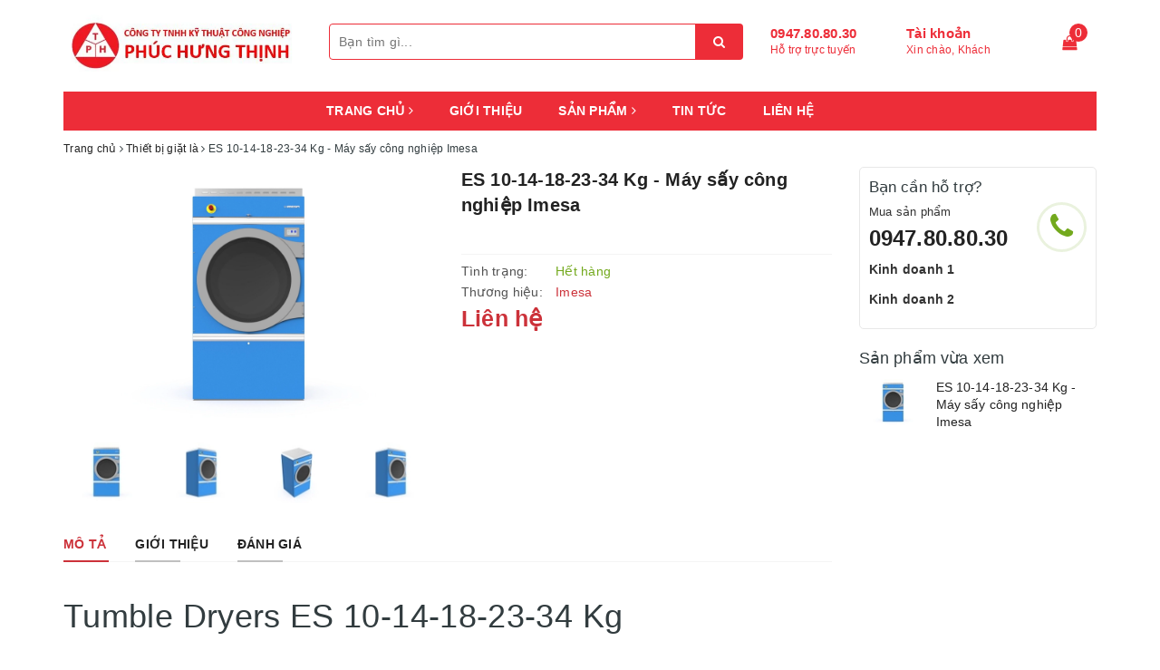

--- FILE ---
content_type: text/html; charset=utf-8
request_url: https://phuchungthinhindustrial.com/may-say-cong-nghiep-imesa-es-10-14-18-23-34-kg
body_size: 27903
content:
<!DOCTYPE html>
<html lang="vi">
	<head>
		<meta charset="UTF-8" />
		<meta name="viewport" content="width=device-width, initial-scale=1, maximum-scale=1">			
		<title>
			Máy sấy công nghiệp Imesa ES 10-14-18-23-34 Kg
			
			
			 | CÔNG TY TNHH KỸ THUẬT CÔNG NGHIỆP PHÚC HƯNG THỊNH			
		</title>		
		<!-- ================= Page description ================== -->
		
		<meta name="description" content="Tumble Dryers ES 10-14-18-23-34 Kg What is needed of a tumble dryer ? Drying which is both effective and at the same time delicate in respect of the fibres. The ES line is designed to operate with the highest productivity and maximum simplicity. The constant improvements introduced make the machines ever more ergonomic">
		
		<!-- ================= Meta ================== -->
		<meta name="keywords" content="ES 10-14-18-23-34 Kg - Máy sấy công nghiệp Imesa, Thiết bị giặt là, Máy sấy công nghiệp Imesa ES 10-14-18-23-34 Kg, CÔNG TY TNHH KỸ THUẬT CÔNG NGHIỆP PHÚC HƯNG THỊNH, phuchungthinhindustrial.com"/>		
		<link rel="canonical" href="https://phuchungthinhindustrial.com/may-say-cong-nghiep-imesa-es-10-14-18-23-34-kg"/>
		<meta name='revisit-after' content='1 days' />
		<meta name="robots" content="noodp,index,follow" />
		<!-- ================= Favicon ================== -->
		
		<link rel="icon" href="//bizweb.dktcdn.net/100/352/311/themes/715688/assets/favicon.png?1684999103089" type="image/x-icon" />
		
		
<meta property="og:type" content="product">
<meta property="og:title" content="ES 10-14-18-23-34 Kg - Máy sấy công nghiệp Imesa">

<meta property="og:image" content="http://bizweb.dktcdn.net/thumb/grande/100/352/311/products/imesa-essiccatoi-rotativi-tumble-dryers-a-es-23-34-scaled.jpg?v=1637150549013">
<meta property="og:image:secure_url" content="https://bizweb.dktcdn.net/thumb/grande/100/352/311/products/imesa-essiccatoi-rotativi-tumble-dryers-a-es-23-34-scaled.jpg?v=1637150549013">

<meta property="og:image" content="http://bizweb.dktcdn.net/thumb/grande/100/352/311/products/imesa-essiccatoi-rotativi-tumble-dryers-b-es-23-34-scaled-1000x707.jpg?v=1637150553540">
<meta property="og:image:secure_url" content="https://bizweb.dktcdn.net/thumb/grande/100/352/311/products/imesa-essiccatoi-rotativi-tumble-dryers-b-es-23-34-scaled-1000x707.jpg?v=1637150553540">

<meta property="og:image" content="http://bizweb.dktcdn.net/thumb/grande/100/352/311/products/imesa-essiccatoi-rotativi-tumble-dryers-c-es-23-34-scaled-1000x707.jpg?v=1637150554090">
<meta property="og:image:secure_url" content="https://bizweb.dktcdn.net/thumb/grande/100/352/311/products/imesa-essiccatoi-rotativi-tumble-dryers-c-es-23-34-scaled-1000x707.jpg?v=1637150554090">

<meta property="og:price:amount" content="0">
<meta property="og:price:currency" content="VND">

	<meta property="og:description" content="Tumble Dryers ES 10-14-18-23-34 Kg What is needed of a tumble dryer ? Drying which is both effective and at the same time delicate in respect of the fibres. The ES line is designed to operate with the highest productivity and maximum simplicity. The constant improvements introduced make the machines ever more ergonomic">
	<meta property="og:url" content="https://phuchungthinhindustrial.com/may-say-cong-nghiep-imesa-es-10-14-18-23-34-kg">
	<meta property="og:site_name" content="CÔNG TY TNHH KỸ THUẬT CÔNG NGHIỆP PHÚC HƯNG THỊNH">
		<link rel="stylesheet" href="https://maxcdn.bootstrapcdn.com/bootstrap/3.3.7/css/bootstrap.min.css" integrity="sha384-BVYiiSIFeK1dGmJRAkycuHAHRg32OmUcww7on3RYdg4Va+PmSTsz/K68vbdEjh4u" crossorigin="anonymous">
		
		<link rel="stylesheet" href="//maxcdn.bootstrapcdn.com/font-awesome/4.7.0/css/font-awesome.min.css">
		<!-- Build Main CSS -->								
		<link href="//bizweb.dktcdn.net/100/352/311/themes/715688/assets/base.scss.css?1684999103089" rel="stylesheet" type="text/css" media="all" />		
		<link href="//bizweb.dktcdn.net/100/352/311/themes/715688/assets/ant-paris.scss.css?1684999103089" rel="stylesheet" type="text/css" media="all" />
		<!-- Header JS -->	
		<script src="//bizweb.dktcdn.net/100/352/311/themes/715688/assets/jquery-2.2.3.min.js?1684999103089" type="text/javascript"></script> 
		<script src="//bizweb.dktcdn.net/100/352/311/themes/715688/assets/owl.carousel.min.js?1684999103089" type="text/javascript"></script>
		<!-- Bizweb javascript customer -->
		
		<!-- Bizweb conter for header -->
		<script>
	var Bizweb = Bizweb || {};
	Bizweb.store = 'cong-ty-phuc-hung-thinh.mysapo.net';
	Bizweb.id = 352311;
	Bizweb.theme = {"id":715688,"name":"Ant Kitchen","role":"main"};
	Bizweb.template = 'product';
	if(!Bizweb.fbEventId)  Bizweb.fbEventId = 'xxxxxxxx-xxxx-4xxx-yxxx-xxxxxxxxxxxx'.replace(/[xy]/g, function (c) {
	var r = Math.random() * 16 | 0, v = c == 'x' ? r : (r & 0x3 | 0x8);
				return v.toString(16);
			});		
</script>
<script>
	(function () {
		function asyncLoad() {
			var urls = ["//productreviews.sapoapps.vn/assets/js/productreviews.min.js?store=cong-ty-phuc-hung-thinh.mysapo.net","https://google-shopping.sapoapps.vn/conversion-tracker/global-tag/5304.js?store=cong-ty-phuc-hung-thinh.mysapo.net","https://google-shopping.sapoapps.vn/conversion-tracker/event-tag/5304.js?store=cong-ty-phuc-hung-thinh.mysapo.net"];
			for (var i = 0; i < urls.length; i++) {
				var s = document.createElement('script');
				s.type = 'text/javascript';
				s.async = true;
				s.src = urls[i];
				var x = document.getElementsByTagName('script')[0];
				x.parentNode.insertBefore(s, x);
			}
		};
		window.attachEvent ? window.attachEvent('onload', asyncLoad) : window.addEventListener('load', asyncLoad, false);
	})();
</script>


<script>
	window.BizwebAnalytics = window.BizwebAnalytics || {};
	window.BizwebAnalytics.meta = window.BizwebAnalytics.meta || {};
	window.BizwebAnalytics.meta.currency = 'VND';
	window.BizwebAnalytics.tracking_url = '/s';

	var meta = {};
	
	meta.product = {"id": 23694117, "vendor": "Imesa", "name": "ES 10-14-18-23-34 Kg - Máy sấy công nghiệp Imesa",
	"type": "Máy sấy công nghiệp Imesa ES 10-14-18-23-34 Kg", "price": 0 };
	
	
	for (var attr in meta) {
	window.BizwebAnalytics.meta[attr] = meta[attr];
	}
</script>

	
		<script src="/dist/js/stats.min.js?v=96f2ff2"></script>
	











				
		<script>var ProductReviewsAppUtil=ProductReviewsAppUtil || {};</script>
	</head>
	<body >
		<div id="box-wrapper">
			<header class="header">
	<div class="top-header">
		<div class="container">
			<div class="row">
				<div class="col-md-3 col-sm-6 col-xs-5 col-100-h">
					<a href="/" class="logo-wrapper">					
						<img src="//bizweb.dktcdn.net/100/352/311/themes/715688/assets/logo.png?1684999103089" alt="logo CÔNG TY TNHH KỸ THUẬT CÔNG NGHIỆP PHÚC HƯNG THỊNH" />					
					</a>
				</div>
				<div class="col-100-h col-sm-6 col-xs-7 hidden-lg hidden-md">
					<div class="hotline">
						
						<a href="tel:0947.80.80.30">0947.80.80.30</a>
						
						<span>Hỗ trợ trực tuyến</span>
					</div>
				</div>
				<div class="col-md-5">
					<button type="button" class="navbar-toggle collapsed visible-sm visible-xs" id="trigger-mobile">
						<span class="sr-only">Toggle navigation</span>
						<span class="icon-bar"></span>
						<span class="icon-bar"></span>
						<span class="icon-bar"></span>
					</button>
					<div class="search-auto clearfix">
						<form class="input-group search-bar search_form" action="/search" method="get" role="search">		
							<input type="search" name="query" value="" placeholder="Bạn tìm gì..." class="input-group-field st-default-search-input search-text auto-search-ant" autocomplete="off">
							<span class="input-group-btn">
								<button class="btn icon-fallback-text">
									<i class="fa fa-search"></i>
								</button>
							</span>
						</form>
						
						<div id='search_suggestion'>
	<div id='search_top'>
		<div id="product_results"></div>
		<div id="article_results"></div>
	</div>
	<div id='search_bottom'>
		<a class='show_more' href='#'>Hiển thị tất cả kết quả cho "<span></span>"</a>
	</div>
</div>
<script>
	$(document).ready(function ($) {
	var settings = {
			searchArticle: "0",
			articleLimit: 5,
			productLimit: 5,
				showDescription: "0"
								   };
	var suggestionWrap = document.getElementById('search_suggestion');
	var searchTop = document.getElementById('search_top');
	var productResults = document.getElementById('product_results');
	var articleResults = document.getElementById('article_results');
	var searchBottom = document.getElementById('search_bottom');
	var isArray = function(a) {
		return Object.prototype.toString.call(a) === "[object Array]";
	}
	var createEle = function(desc) {
		if (!isArray(desc)) {
			return createEle.call(this, Array.prototype.slice.call(arguments));
		}
		var tag = desc[0];
		var attributes = desc[1];
		var el = document.createElement(tag);
		var start = 1;
		if (typeof attributes === "object" && attributes !== null && !isArray(attributes)) {
			for (var attr in attributes) {
				el[attr] = attributes[attr];
			}
			start = 2;
		}
		for (var i = start; i < desc.length; i++) {
			if (isArray(desc[i])) {
				el.appendChild(createEle(desc[i]));
			}
			else {
				el.appendChild(document.createTextNode(desc[i]));
			}
		}
		return el;
	}
	var loadResult = function(data, type) {
		if(type==='product')
		{
			productResults.innerHTML = '';
		}
		if(type==='article')
		{
			articleResults.innerHTML = '';
		}
		var articleLimit = parseInt(settings.articleLimit);
		var productLimit = parseInt(settings.productLimit);
		var showDescription = settings.showDescription;
		if(data.indexOf('<iframe') > -1) {
			data = data.substr(0, (data.indexOf('<iframe') - 1))
		}
		var dataJson = JSON.parse(data);
		if(dataJson.results !== undefined)
		{
			var resultList = [];
			searchTop.style.display = 'block';
			if(type === 'product') {
				productResults.innerHTML = ''
				productLimit = Math.min(dataJson.results.length, productLimit);
				for(var i = 0; i < productLimit; i++) {
					resultList[i] = dataJson.results[i];
				}
			}
			else {
				articleResults.innerHTML = '';
				articleLimit = Math.min(dataJson.results.length, articleLimit);
				for(var i = 0; i < articleLimit; i++) {
					resultList[i] = dataJson.results[i];
				}
			}
			var searchTitle = 'Sản phẩm gợi ý'
			if(type === 'article') {
				searchTitle = 'Bài viết';
			}
			var searchHeading = createEle(['h3', searchTitle]);
			var searchList = document.createElement('ul');
			for(var index = 0; index < resultList.length; index++) {
				var item = resultList[index];
				var priceDiv = '';
				var descriptionDiv = '';
				if(type == 'product') {
					if(item.price_contact) {
						priceDiv = ['div', {className: 'item_price'},
									['ins', item.price_contact]
								   ];
					}
					else {
						if(item.price_from) {
							priceDiv = ['div', {className: 'item_price'},
										['span', 'Từ '],
										['ins', item.price_from]
									   ];
						}
						else {
							priceDiv = ['div', {className: 'item_price'},
										['ins', parseFloat(item.price)  ? item.price : 'Liên hệ']
									   ];
						}
					}
					if(item.compare_at_price !== undefined) {
						priceDiv.push(['del', item.compare_at_price]);
					}
				}
				if(showDescription == '1') {
					descriptionDiv = ['div', {className: 'item_description'}, item.description]
				}
				var searchItem = createEle(
					['li',
					 ['a', {href: item.url, title: item.title},
					  ['div', {className: 'item_image'},
					   ['img', {src: item.thumbnail, alt: item.title}]
					  ],
					  ['div', {className: 'item_detail'},
					   ['div', {className: 'item_title'},
						['h4', item.title]
					   ],
					   priceDiv, descriptionDiv
					  ]
					 ]
					]
				)
				searchList.appendChild(searchItem);
			}
			if(type === 'product') {
				productResults.innerHTML = '';
				productResults.appendChild(searchHeading);
				productResults.appendChild(searchList);
			}
			else {
				articleResults.innerHTML = '';
				articleResults.appendChild(searchHeading);
				articleResults.appendChild(searchList);
			}
		}
		else
		{
			if(type !== 'product' && false)
			{
				searchTop.style.display = 'none'
			}
		}
	}
	var loadAjax = function(q) {
		if(settings.searchArticle === '1') {
			loadArticle(q);
		}
		loadProduct(q);
	}
	var loadProduct = function(q) {
		var xhttp = new XMLHttpRequest();
		xhttp.onreadystatechange = function() {
			if(this.readyState == 4 && this.status == 200) {
				loadResult(this.responseText, 'product')
			}
		}
		xhttp.open('GET', '/search?type=product&q=' + q + '&view=json', true);
		xhttp.send();
	}
	var loadArticle = function(q) {
		var xhttp = new XMLHttpRequest();
		xhttp.onreadystatechange = function() {
			if(this.readyState == 4 && this.status == 200) {
				loadResult(this.responseText, 'article')
			}
		}
		xhttp.open('GET', '/search?type=article&q=' + q + '&view=json', true);
		xhttp.send();
	}
	var searchForm = document.querySelectorAll('form[action="/search"]');
	var getPos = function(el) {
		for (var lx=0, ly=0; el != null; lx += el.offsetLeft, ly += el.offsetTop, el = el.offsetParent);
		return {x: lx,y: ly};
	}
	var initSuggestion = function(el) {

		var parentTop = el.offsetParent.offsetTop;
		var position = getPos(el);
		var searchInputHeight = el.offsetHeight;
		var searchInputWidth = el.offsetWidth;
		var searchInputX = position.x;
		var searchInputY = position.y;
		var suggestionPositionX = searchInputX;
		var suggestionPositionY = searchInputY + searchInputHeight;
		suggestionWrap.style.left = '0px';
		suggestionWrap.style.top = 40 + 'px';
		suggestionWrap.style.width = searchInputWidth + 'px';
	}
	window.__q__ = '';
	var loadAjax2 = function (q) {
		if(settings.searchArticle === '1') {
		}
		window.__q__ = q;
		return $.ajax({
			url: '/search?type=product&q=' + q + '&view=json',
			type:'GET'
		}).promise();
	};
	if(searchForm.length > 0) {
		for(var i = 0; i < searchForm.length; i++) {
			var form = searchForm[i];
			var searchInput = form.querySelector('.auto-search-ant');
			var keyup = Rx.Observable.fromEvent(searchInput, 'keyup')
			.map(function (e) {
				var __q = e.target.value;
				initSuggestion(e.target);
				if(__q === '' || __q === null) {
					suggestionWrap.style.display = 'none';
				}
				else{
					suggestionWrap.style.display = 'block';
					var showMore = searchBottom.getElementsByClassName('show_more')[0];
					showMore.setAttribute('href', '/search?q=' + __q);
					showMore.querySelector('span').innerHTML = __q;
				}
				return e.target.value;
			})
			.filter(function (text) {
				return text.length > 0;
			})
			.debounce(300  )
			.distinctUntilChanged();
			var searcher = keyup.flatMapLatest(loadAjax2);
			searcher.subscribe(
				function (data) {
					loadResult(data, 'product');
					if(settings.searchArticle === '1') {
						loadArticle(window.__q__);
					}
				},
				function (error) {

				});
		}
	}
	window.addEventListener('click', function() {
		suggestionWrap.style.display = 'none';
	});
	});

</script>
						
					</div>
					<div class="mobile-cart visible-sm visible-xs">
						<a href="javascript:void(0)" title="Giỏ hàng">
							<img src="//bizweb.dktcdn.net/100/352/311/themes/715688/assets/shopping-cart.svg?1684999103089" alt="Giỏ hàng" />
							<div class="cart-right">
								<span class="count_item_pr">0</span>
							</div>
						</a>
					</div>
				</div>
				<div class="col-md-4 hidden-sm hidden-xs">
					<div class="hotline">
						
						<a href="tel:0947.80.80.30">0947.80.80.30</a>
						
						<span>Hỗ trợ trực tuyến</span>
					</div>
					<div class="index-account">
						<a href="/account">Tài khoản</a>
						<span>Xin chào, Khách</span>
						<ul>
							
							<li><a href="/account/login">Đăng nhập</a></li>
							<li><a href="/account/register">Đăng ký</a></li>
							
						</ul>
					</div>
					<div class="index-cart">
						<a href="javascript:void(0)"><i class="fa fa-shopping-bag"></i></a>
						<span class="cnt crl-bg count_item_pr">0</span>
					</div>
				</div>
			</div>
		</div>
	</div>
	<div class="main-navigation">
		<div class="container">
			<nav class="hidden-sm hidden-xs">
	<div class="col-md-3 hidden no-padding">
		<div class="mainmenu mainmenu-other">
			<div class="line"><i></i><i></i><i></i></div>
			<span>Danh mục sản phẩm</span>
			<div class="nav-cate">
				<ul id="menu2017">
					
					
					
					
					
					
					<li class="dropdown menu-item-count">
						<h3>
							<img src="//bizweb.dktcdn.net/100/352/311/themes/715688/assets/index-cate-icon-1.png?1684999103089" alt="Thiết bị bếp" />
							<a href="/thiet-bi-bep">Thiết bị bếp</a>
						</h3>
						<div class="subcate gd-menu">
							
							
							<aside>
								<a href="/bep-a" class="">BẾP Á</a>
							</aside>
							
							
							
							<aside>
								<a href="/bep-au" class="">BẾP ÂU</a>
							</aside>
							
							
							
							<aside>
								<a href="/bep-banh" class="">BẾP BÁNH</a>
							</aside>
							
							
							
							<aside>
								<a href="/thiet-bi-so-che" class="">THIẾT BỊ SƠ CHẾ</a>
							</aside>
							
							
						</div>
					</li>
					
					
					
					
					<li class="dropdown menu-item-count">
						<h3>
							<img src="//bizweb.dktcdn.net/100/352/311/themes/715688/assets/index-cate-icon-2.png?1684999103089" alt="Thiết bị giặt là" />
							<a href="/thiet-bi-giat-la">Thiết bị giặt là</a>
						</h3>
						<div class="subcate gd-menu">
							
						</div>
					</li>
					
					
					
					
					<li class="dropdown menu-item-count">
						<h3>
							<img src="//bizweb.dktcdn.net/100/352/311/themes/715688/assets/index-cate-icon-3.png?1684999103089" alt="Lò hấp nướng đa năng" />
							<a href="/lo-hap-nuong-da-nang">Lò hấp nướng đa năng</a>
						</h3>
						<div class="subcate gd-menu">
							
							
							<aside>
								<a href="/fagor-combi-oven" class="">LÒ HẤP NƯỚNG ĐA NĂNG FAGOR</a>
							</aside>
							
							
							
							<aside>
								<a href="/rational-combi-oven" class="">LÒ HẤP NƯỚNG ĐA NĂNG RATIONAL</a>
							</aside>
							
							
							
							<aside>
								<a href="/unox-combi-oven" class="">LÒ HẤP NƯỚNG ĐA NĂNG UNOX</a>
							</aside>
							
							
						</div>
					</li>
					
					
					
					
					<li class="dropdown menu-item-count">
						<h3>
							<img src="//bizweb.dktcdn.net/100/352/311/themes/715688/assets/index-cate-icon-4.png?1684999103089" alt="Thiết bị rửa ly, chén" />
							<a href="/thiet-bi-rua-ly-chen">Thiết bị rửa ly, chén</a>
						</h3>
						<div class="subcate gd-menu">
							
							
							<aside>
								<a href="/may-rua-bat-cong-nghiep-fagor" class="">MÁY RỬA BÁT CÔNG NGHIỆP FAGOR</a>
							</aside>
							
							
							
							<aside>
								<a href="/may-rua-bat-cong-nghiep-comenda" class="">MÁY RỬA BÁT CÔNG NGHIỆP COMENDA</a>
							</aside>
							
							
						</div>
					</li>
					
					
					
					
					<li class="menu-item-count">
						<h3><img src="//bizweb.dktcdn.net/100/352/311/themes/715688/assets/index-cate-icon-5.png?1684999103089" alt="Thiết bị inox" /><a href="/thiet-bi-inox">Thiết bị inox</a></h3>
					</li>
					
					
					
					
					<li class="dropdown menu-item-count">
						<h3>
							<img src="//bizweb.dktcdn.net/100/352/311/themes/715688/assets/index-cate-icon-6.png?1684999103089" alt="Máy làm đá" />
							<a href="/may-lam-da">Máy làm đá</a>
						</h3>
						<div class="subcate gd-menu">
							
							
							<aside>
								<a href="/may-lam-da-hoshizaki-ice-machine-hoshizaki" class="">MÁY LÀM ĐÁ HOSHIZAKI</a>
							</aside>
							
							
							
							<aside>
								<a href="/may-lam-da-vien-scotsman" class="">MÁY LÀM ĐÁ SCOTSMAN</a>
							</aside>
							
							
							
							<aside>
								<a href="/may-lam-da-vien-fagor" class="">MÁY LÀM ĐÁ FAGOR</a>
							</aside>
							
							
						</div>
					</li>
					
					
					
					
					<li class="menu-item-count">
						<h3><img src="//bizweb.dktcdn.net/100/352/311/themes/715688/assets/index-cate-icon-7.png?1684999103089" alt="Thiết bị quầy bar" /><a href="/thiet-bi-quay-bar">Thiết bị quầy bar</a></h3>
					</li>
					
					
					
					
					<li class="dropdown menu-item-count">
						<h3>
							<img src="//bizweb.dktcdn.net/100/352/311/themes/715688/assets/index-cate-icon-8.png?1684999103089" alt="Thiết bị buồng phòng" />
							<a href="/thie-t-bi-buo-ng-pho-ng">Thiết bị buồng phòng</a>
						</h3>
						<div class="subcate gd-menu">
							
							
							<aside>
								<a href="/tu-lanh-buong-phong-khach-san-ism" class="">ISM</a>
							</aside>
							
							
							
							<aside>
								<a href="/jvd" class="">JVD</a>
							</aside>
							
							
							
							<aside>
								<a href="/honeyson" class="">Honeyson</a>
							</aside>
							
							
							
							<aside>
								<a href="/homesun" class="">HomeSun</a>
							</aside>
							
							
						</div>
					</li>
					
					
					
					
					<li class="dropdown menu-item-count">
						<h3>
							<img src="//bizweb.dktcdn.net/100/352/311/themes/715688/assets/index-cate-icon-9.png?1684999103089" alt="Thiết bị lạnh" />
							<a href="/thiet-bi-lanh">Thiết bị lạnh</a>
						</h3>
						<div class="subcate gd-menu">
							
							
							<aside>
								<a href="/hoshizaki" class="">HOSHIZAKI</a>
							</aside>
							
							
						</div>
					</li>
					
					
					
					
					<li class="menu-item-count">
						<h3><img src="//bizweb.dktcdn.net/100/352/311/themes/715688/assets/index-cate-icon-10.png?1684999103089" alt="Thiết bị tiệc buffet" /><a href="/thiet-bi-tiec-buffet">Thiết bị tiệc buffet</a></h3>
					</li>
					
					
				</ul>
			</div>
		</div>
	</div>
	<div class="col-md-12 no-padding">
		<ul id="nav" class="nav">
			
			
			
			
			
			
			<li class="nav-item ">
				<a href="/" class="nav-link">Trang chủ <i class="fa fa-angle-right" data-toggle="dropdown"></i></a>			
							
				<ul class="dropdown-menu">
					

				</ul>
				
			</li>
			
			
			
			
			
			
			
			<li class="nav-item "><a class="nav-link" href="/gioi-thieu">Giới thiệu</a></li>
			
			
			
			
			
			
			
			<li class="nav-item  has-mega">
				<a href="/collections/all" class="nav-link">Sản phẩm <i class="fa fa-angle-right" data-toggle="dropdown"></i></a>			
				
				<div class="mega-content">
    <div class="level0-wrapper2">
       <div class="nav-block nav-block-center">
		   <ul class="level0">
		   
			   
			   <li class="level1 parent item"> <h2 class="h4"><a href="/thiet-bi-bep"><span>Thiết bị bếp</span></a></h2> 
				   <ul class="level1">
					   
					   <li class="level2"> <a href="/bep-a"><span>BẾP Á</span></a> </li>
					   
					   <li class="level2"> <a href="/bep-au"><span>BẾP ÂU</span></a> </li>
					   
					   <li class="level2"> <a href="/bep-banh"><span>BẾP BÁNH</span></a> </li>
					   
					   <li class="level2"> <a href="/thiet-bi-so-che"><span>THIẾT BỊ SƠ CHẾ</span></a> </li>
					   
				   </ul>
			   </li>
			   
		   
			   
			   <li class="level1 parent item"> <h2 class="h4"><a href="/thiet-bi-giat-la"><span>Thiết bị giặt là</span></a></h2> 
				   <ul class="level1">
					   
				   </ul>
			   </li>
			   
		   
			   
			   <li class="level1 parent item"> <h2 class="h4"><a href="/lo-hap-nuong-da-nang"><span>Lò hấp nướng đa năng</span></a></h2> 
				   <ul class="level1">
					   
					   <li class="level2"> <a href="/fagor-combi-oven"><span>LÒ HẤP NƯỚNG ĐA NĂNG FAGOR</span></a> </li>
					   
					   <li class="level2"> <a href="/rational-combi-oven"><span>LÒ HẤP NƯỚNG ĐA NĂNG RATIONAL</span></a> </li>
					   
					   <li class="level2"> <a href="/unox-combi-oven"><span>LÒ HẤP NƯỚNG ĐA NĂNG UNOX</span></a> </li>
					   
				   </ul>
			   </li>
			   
		   
			   
			   <li class="level1 parent item"> <h2 class="h4"><a href="/thiet-bi-rua-ly-chen"><span>Thiết bị rửa ly, chén</span></a></h2> 
				   <ul class="level1">
					   
					   <li class="level2"> <a href="/may-rua-bat-cong-nghiep-fagor"><span>MÁY RỬA BÁT CÔNG NGHIỆP FAGOR</span></a> </li>
					   
					   <li class="level2"> <a href="/may-rua-bat-cong-nghiep-comenda"><span>MÁY RỬA BÁT CÔNG NGHIỆP COMENDA</span></a> </li>
					   
				   </ul>
			   </li>
			   
		   
			   
			   <li class="level1 item"> <h2 class="h4"><a href="/thiet-bi-inox"><span>Thiết bị inox</span></a> </h2>
			  
		   
			   
			   <li class="level1 parent item"> <h2 class="h4"><a href="/may-lam-da"><span>Máy làm đá</span></a></h2> 
				   <ul class="level1">
					   
					   <li class="level2"> <a href="/may-lam-da-hoshizaki-ice-machine-hoshizaki"><span>MÁY LÀM ĐÁ HOSHIZAKI</span></a> </li>
					   
					   <li class="level2"> <a href="/may-lam-da-vien-scotsman"><span>MÁY LÀM ĐÁ SCOTSMAN</span></a> </li>
					   
					   <li class="level2"> <a href="/may-lam-da-vien-fagor"><span>MÁY LÀM ĐÁ FAGOR</span></a> </li>
					   
				   </ul>
			   </li>
			   
		   
			   
			   <li class="level1 item"> <h2 class="h4"><a href="/thiet-bi-quay-bar"><span>Thiết bị quầy bar</span></a> </h2>
			  
		   
			   
			   <li class="level1 parent item"> <h2 class="h4"><a href="/thie-t-bi-buo-ng-pho-ng"><span>Thiết bị buồng phòng</span></a></h2> 
				   <ul class="level1">
					   
					   <li class="level2"> <a href="/tu-lanh-buong-phong-khach-san-ism"><span>ISM</span></a> </li>
					   
					   <li class="level2"> <a href="/jvd"><span>JVD</span></a> </li>
					   
					   <li class="level2"> <a href="/honeyson"><span>Honeyson</span></a> </li>
					   
					   <li class="level2"> <a href="/homesun"><span>HomeSun</span></a> </li>
					   
				   </ul>
			   </li>
			   
		   
			   
			   <li class="level1 parent item"> <h2 class="h4"><a href="/thiet-bi-lanh"><span>Thiết bị lạnh</span></a></h2> 
				   <ul class="level1">
					   
					   <li class="level2"> <a href="/hoshizaki"><span>HOSHIZAKI</span></a> </li>
					   
				   </ul>
			   </li>
			   
		   
			   
			   <li class="level1 item"> <h2 class="h4"><a href="/thiet-bi-tiec-buffet"><span>Thiết bị tiệc buffet</span></a> </h2>
			  
		   
		   </ul>
	   </div>
	 </div>
</div>
				
			</li>
			
			
			
			
			
			
			
			<li class="nav-item "><a class="nav-link" href="/tin-tuc">Tin tức</a></li>
			
			
			
			
			
			
			
			<li class="nav-item "><a class="nav-link" href="/lien-he">Liên hệ</a></li>
			
			
		</ul>
	</div>
</nav>
<script>
	if ($(window).width() > 1100){
		
		
		var menu_limit = "10";
		if (isNaN(menu_limit)){
			menu_limit = 10;
		} else {
			menu_limit = 9;
		}
	}else{
		
		
		var menu_limit = "8";
		if (isNaN(menu_limit)){
			menu_limit = 8;
		} else {
			menu_limit = 7;
		}
	}
	var sidebar_length = $('.menu-item-count').length;
	if (sidebar_length > (menu_limit + 1) ){
		$('.nav-cate:not(.site-nav-mobile) > ul').each(function(){
			$('.menu-item-count',this).eq(menu_limit).nextAll().hide().addClass('toggleable');
			$(this).append('<li class="more"><h3><a><label>Xem thêm ... </label></a></h3></li>');
		});
		$('.nav-cate > ul').on('click','.more', function(){
			if($(this).hasClass('less')){
				$(this).html('<h3><a><label>Xem thêm ...</label></a></h3>').removeClass('less');
			} else {
				$(this).html('<h3><a><label>Thu gọn ... </label></a></h3>').addClass('less');;
			}
			$(this).siblings('li.toggleable').slideToggle({
				complete: function () {
					var divHeight = $('#menu2017').height(); 
					$('.subcate.gd-menu').css('min-height', divHeight+'px');
				}
			});
		});
	}
</script>
		</div>
	</div>
</header>
			






<section class="bread-crumb">
	<div class="container">
		<div class="row">
			<div class="col-xs-12">
				<ul class="breadcrumb" itemscope itemtype="http://data-vocabulary.org/Breadcrumb">					
					<li class="home">
						<a itemprop="url" href="/" title="Trang chủ"><span itemprop="title">Trang chủ</span></a>						
						<span><i class="fa fa-angle-right"></i></span>
					</li>
					
					
					<li>
						<a itemprop="url" href="/thiet-bi-giat-la" title="Thiết bị giặt là"><span itemprop="title">Thiết bị giặt là</span></a>						
						<span><i class="fa fa-angle-right"></i></span>
					</li>
					
					<li ><strong><span itemprop="title">ES 10-14-18-23-34 Kg - Máy sấy công nghiệp Imesa</span></strong><li>
					
				</ul>
			</div>
		</div>
	</div>
</section>

<script src='https://cdnjs.cloudflare.com/ajax/libs/jquery-cookie/1.4.1/jquery.cookie.min.js' type='text/javascript'></script>

<section class="product" itemscope itemtype="http://schema.org/Product">	
	<meta itemprop="url" content="//phuchungthinhindustrial.com/may-say-cong-nghiep-imesa-es-10-14-18-23-34-kg">
	<meta itemprop="image" content="//bizweb.dktcdn.net/thumb/grande/100/352/311/products/imesa-essiccatoi-rotativi-tumble-dryers-a-es-23-34-scaled.jpg?v=1637150549013">
	<meta itemprop="description" content="Tumble Dryers ES 10-14-18-23-34 Kg
What is needed of a&nbsp;tumble dryer? Drying which is both effective and at the same time delicate in respect of the fibres. The ES line is designed to operate with the&nbsp;highest productivity&nbsp;and maximum simplicity. The constant improvements introduced ...">
	<meta itemprop="name" content="ES 10-14-18-23-34 Kg - Máy sấy công nghiệp Imesa">
	<div class="container">
		<div class="row">
			<div class="details-product clearfix">
				<div class="col-lg-9 col-md-9 col-xs-12">
					<div class="row">
						<div class="col-xs-12 col-sm-12 col-md-6">
							<div id="product" class="relative product-image-block ">
								<div class="large-image">
									
									
									
									<a href="//bizweb.dktcdn.net/thumb/1024x1024/100/352/311/products/imesa-essiccatoi-rotativi-tumble-dryers-a-es-23-34-scaled.jpg?v=1637150549013" data-rel="prettyPhoto[product-gallery]" class="large_image_url">
										<img id="zoom_01" src="//bizweb.dktcdn.net/thumb/1024x1024/100/352/311/products/imesa-essiccatoi-rotativi-tumble-dryers-a-es-23-34-scaled.jpg?v=1637150549013" alt="ES 10-14-18-23-34 Kg - Máy sấy công nghiệp Imesa" class="img-responsive center-block">
									</a>							
									<div class="hidden">
										
										
										
										
										
										<div class="item">
											<a href="https://bizweb.dktcdn.net/100/352/311/products/imesa-essiccatoi-rotativi-tumble-dryers-b-es-23-34-scaled-1000x707.jpg?v=1637150553540" data-image="https://bizweb.dktcdn.net/100/352/311/products/imesa-essiccatoi-rotativi-tumble-dryers-b-es-23-34-scaled-1000x707.jpg?v=1637150553540" data-zoom-image="https://bizweb.dktcdn.net/100/352/311/products/imesa-essiccatoi-rotativi-tumble-dryers-b-es-23-34-scaled-1000x707.jpg?v=1637150553540" data-rel="prettyPhoto[product-gallery]">										
											</a>
										</div>	
										
										
										
										
										
										<div class="item">
											<a href="https://bizweb.dktcdn.net/100/352/311/products/imesa-essiccatoi-rotativi-tumble-dryers-c-es-23-34-scaled-1000x707.jpg?v=1637150554090" data-image="https://bizweb.dktcdn.net/100/352/311/products/imesa-essiccatoi-rotativi-tumble-dryers-c-es-23-34-scaled-1000x707.jpg?v=1637150554090" data-zoom-image="https://bizweb.dktcdn.net/100/352/311/products/imesa-essiccatoi-rotativi-tumble-dryers-c-es-23-34-scaled-1000x707.jpg?v=1637150554090" data-rel="prettyPhoto[product-gallery]">										
											</a>
										</div>	
										
										
										
										
										
										<div class="item">
											<a href="https://bizweb.dktcdn.net/100/352/311/products/imesa-essiccatoi-rotativi-tumble-dryers-b-es-23-34-scaled-1000x707-29d65dc6-8120-4a52-8f52-0cae3a83c560.jpg?v=1637150554267" data-image="https://bizweb.dktcdn.net/100/352/311/products/imesa-essiccatoi-rotativi-tumble-dryers-b-es-23-34-scaled-1000x707-29d65dc6-8120-4a52-8f52-0cae3a83c560.jpg?v=1637150554267" data-zoom-image="https://bizweb.dktcdn.net/100/352/311/products/imesa-essiccatoi-rotativi-tumble-dryers-b-es-23-34-scaled-1000x707-29d65dc6-8120-4a52-8f52-0cae3a83c560.jpg?v=1637150554267" data-rel="prettyPhoto[product-gallery]">										
											</a>
										</div>	
										
										
										
										
										
										<div class="item">
											<a href="https://bizweb.dktcdn.net/100/352/311/products/imesa-essiccatoi-rotativi-tumble-dryers-d-es-23-34-scaled-1000x707.jpg?v=1637150554577" data-image="https://bizweb.dktcdn.net/100/352/311/products/imesa-essiccatoi-rotativi-tumble-dryers-d-es-23-34-scaled-1000x707.jpg?v=1637150554577" data-zoom-image="https://bizweb.dktcdn.net/100/352/311/products/imesa-essiccatoi-rotativi-tumble-dryers-d-es-23-34-scaled-1000x707.jpg?v=1637150554577" data-rel="prettyPhoto[product-gallery]">										
											</a>
										</div>	
										
									</div>
								</div>
								
								
								<div id="gallery_01" class="owl-carousel owl-theme thumbnail-product abc a2">
									
									<div class="item">
										<a href="javascript:void(0);" data-image="//bizweb.dktcdn.net/thumb/1024x1024/100/352/311/products/imesa-essiccatoi-rotativi-tumble-dryers-a-es-23-34-scaled.jpg?v=1637150549013" data-zoom-image="//bizweb.dktcdn.net/thumb/grande/100/352/311/products/imesa-essiccatoi-rotativi-tumble-dryers-a-es-23-34-scaled.jpg?v=1637150549013"><img data-image="//bizweb.dktcdn.net/thumb/1024x1024/100/352/311/products/imesa-essiccatoi-rotativi-tumble-dryers-a-es-23-34-scaled.jpg?v=1637150549013" src="//bizweb.dktcdn.net/thumb/small/100/352/311/products/imesa-essiccatoi-rotativi-tumble-dryers-a-es-23-34-scaled.jpg?v=1637150549013" alt="ES 10-14-18-23-34 Kg - Máy sấy công nghiệp Imesa"></a>
									</div>
									
									<div class="item">
										<a href="javascript:void(0);" data-image="//bizweb.dktcdn.net/thumb/1024x1024/100/352/311/products/imesa-essiccatoi-rotativi-tumble-dryers-b-es-23-34-scaled-1000x707.jpg?v=1637150553540" data-zoom-image="//bizweb.dktcdn.net/thumb/grande/100/352/311/products/imesa-essiccatoi-rotativi-tumble-dryers-b-es-23-34-scaled-1000x707.jpg?v=1637150553540"><img data-image="//bizweb.dktcdn.net/thumb/1024x1024/100/352/311/products/imesa-essiccatoi-rotativi-tumble-dryers-b-es-23-34-scaled-1000x707.jpg?v=1637150553540" src="//bizweb.dktcdn.net/thumb/small/100/352/311/products/imesa-essiccatoi-rotativi-tumble-dryers-b-es-23-34-scaled-1000x707.jpg?v=1637150553540" alt="ES 10-14-18-23-34 Kg - Máy sấy công nghiệp Imesa"></a>
									</div>
									
									<div class="item">
										<a href="javascript:void(0);" data-image="//bizweb.dktcdn.net/thumb/1024x1024/100/352/311/products/imesa-essiccatoi-rotativi-tumble-dryers-c-es-23-34-scaled-1000x707.jpg?v=1637150554090" data-zoom-image="//bizweb.dktcdn.net/thumb/grande/100/352/311/products/imesa-essiccatoi-rotativi-tumble-dryers-c-es-23-34-scaled-1000x707.jpg?v=1637150554090"><img data-image="//bizweb.dktcdn.net/thumb/1024x1024/100/352/311/products/imesa-essiccatoi-rotativi-tumble-dryers-c-es-23-34-scaled-1000x707.jpg?v=1637150554090" src="//bizweb.dktcdn.net/thumb/small/100/352/311/products/imesa-essiccatoi-rotativi-tumble-dryers-c-es-23-34-scaled-1000x707.jpg?v=1637150554090" alt="ES 10-14-18-23-34 Kg - Máy sấy công nghiệp Imesa"></a>
									</div>
									
									<div class="item">
										<a href="javascript:void(0);" data-image="//bizweb.dktcdn.net/thumb/1024x1024/100/352/311/products/imesa-essiccatoi-rotativi-tumble-dryers-b-es-23-34-scaled-1000x707-29d65dc6-8120-4a52-8f52-0cae3a83c560.jpg?v=1637150554267" data-zoom-image="//bizweb.dktcdn.net/thumb/grande/100/352/311/products/imesa-essiccatoi-rotativi-tumble-dryers-b-es-23-34-scaled-1000x707-29d65dc6-8120-4a52-8f52-0cae3a83c560.jpg?v=1637150554267"><img data-image="//bizweb.dktcdn.net/thumb/1024x1024/100/352/311/products/imesa-essiccatoi-rotativi-tumble-dryers-b-es-23-34-scaled-1000x707-29d65dc6-8120-4a52-8f52-0cae3a83c560.jpg?v=1637150554267" src="//bizweb.dktcdn.net/thumb/small/100/352/311/products/imesa-essiccatoi-rotativi-tumble-dryers-b-es-23-34-scaled-1000x707-29d65dc6-8120-4a52-8f52-0cae3a83c560.jpg?v=1637150554267" alt="ES 10-14-18-23-34 Kg - Máy sấy công nghiệp Imesa"></a>
									</div>
									
									<div class="item">
										<a href="javascript:void(0);" data-image="//bizweb.dktcdn.net/thumb/1024x1024/100/352/311/products/imesa-essiccatoi-rotativi-tumble-dryers-d-es-23-34-scaled-1000x707.jpg?v=1637150554577" data-zoom-image="//bizweb.dktcdn.net/thumb/grande/100/352/311/products/imesa-essiccatoi-rotativi-tumble-dryers-d-es-23-34-scaled-1000x707.jpg?v=1637150554577"><img data-image="//bizweb.dktcdn.net/thumb/1024x1024/100/352/311/products/imesa-essiccatoi-rotativi-tumble-dryers-d-es-23-34-scaled-1000x707.jpg?v=1637150554577" src="//bizweb.dktcdn.net/thumb/small/100/352/311/products/imesa-essiccatoi-rotativi-tumble-dryers-d-es-23-34-scaled-1000x707.jpg?v=1637150554577" alt="ES 10-14-18-23-34 Kg - Máy sấy công nghiệp Imesa"></a>
									</div>
									
								</div>
								
								
							</div>
							
							<div class="social-sharing">
								<script type="text/javascript" src="//s7.addthis.com/js/300/addthis_widget.js#pubid=ra-5a099baca270babc"></script>
<div class="addthis_inline_share_toolbox_7dnb"></div>
							</div>
							
						</div>
						<div class="col-xs-12 col-sm-12 col-md-6 details-pro">
							<h1 class="title-head">ES 10-14-18-23-34 Kg - Máy sấy công nghiệp Imesa</h1>
							<div class="item-brand">
								<div class="bizweb-product-reviews-badge" data-id="23694117"></div>
							</div>
							<div class="stock-brand">
								<ul>
									<li class="inventory_quantity" itemscope itemtype="http://schema.org/ItemAvailability">
										<span class="stock-brand-title">Tình trạng:</span>
										 
										
										<span class="a-stock" itemprop="supersededBy">Hết hàng</span>
										
										
									</li>
									<li>
										
										<span class="stock-brand-title">Thương hiệu:</span>
										<span class="a-brand">Imesa</span>
										
									</li>
								</ul>
							</div>
							<div class="price-box" itemscope itemtype="http://schema.org/Offer">
								
								<div class="special-price"><span class="price product-price">Liên hệ </span> </div> <!-- Hết hàng -->
								
							</div>
						
							
							
							
							<div class="product-sidebar-ant-fashion hidden-lg hidden-md">
								








								
								<div class="box-hotlines clearfix">
									<div class="box-hotlines-left">
										<h3>Bạn cần hỗ trợ?</h3>
										<p>Mua sản phẩm</p>
										
										<h2><a href="tel:0947.80.80.30">0947.80.80.30</a></h2>
										
										<div class="link-contact">
											<a href="href:"></a>
										</div>
									</div>
									<div class="box-hotlines-right">
										
										<a href="tel:0947.80.80.30">
											<i class="fa fa-phone" aria-hidden="true"></i>
										</a>
										
									</div>
								</div>
								
							</div>
						</div>
						
						<div class="col-xs-12 col-sm-12 col-md-12 margin-top-15 margin-bottom-10">
							<div class="bs-example bs-example-tabs" role="tabpanel" data-example-id="togglable-tabs">
								<ul id="myTab" class="nav nav-tabs nav-tabs-responsive" role="tablist">
									<li role="presentation" class="active">
										<a href="#home" id="home-tab" role="tab" data-toggle="tab" aria-controls="home" aria-expanded="true">
											<span class="text">Mô tả</span>
										</a>
									</li>
									
									<li role="presentation" class="next">
										<a href="#profile" role="tab" id="profile-tab" data-toggle="tab" aria-controls="profile">
											<span class="text">Giới thiệu</span>
										</a>
									</li>
									
									
									<li role="presentation">
										<a href="#samsa4" role="tab" id="samsa-tab4" data-toggle="tab" aria-controls="samsa4">
											<span class="text">Đánh giá</span>
										</a>
									</li>
								</ul>
								<div id="myTabContent" class="tab-content">
									<div role="tabpanel" class="tab-pane fade in active" id="home" aria-labelledby="home-tab">
										
										<div class="well product-well">
											<div class="row ababa">
												<div class="col-md-12">
													
													<h1>Tumble Dryers ES 10-14-18-23-34 Kg</h1>
<p>What is needed of a&nbsp;<a href="https://imesa.it/en/dryers/"><strong>tumble dryer</strong></a>? Drying which is both effective and at the same time delicate in respect of the fibres. The ES line is designed to operate with the<strong>&nbsp;highest productivity</strong>&nbsp;and maximum simplicity. The constant improvements introduced make the machines ever more&nbsp;<strong>ergonomic</strong>,&nbsp;<strong>economical</strong>&nbsp;and&nbsp;<strong>reliable</strong>.</p>
<ul>
<li>3 heating methods: electric, steam, gas</li>
<li>Multi-step heating function: allows optimal temperature management during each cycle ensuring greater sensitivity in the treatment of garments</li>
<li>Smart control of air movement in the drum for perfect drying and low consumption</li>
<li>Cooldown as standard and anti-crease function for perfect, easy ironin</li></ul>
<p><img data-thumb="original" original-height="485" original-width="1112" src="//bizweb.dktcdn.net/100/352/311/files/capture3-0032156c-8dd8-43ef-a8be-4f413cb3a388.jpg?v=1637150419033" /></p>
													</div>
												</div>
												<a class="btn btn-default btn--view-more">
													<span class="more-text">Xem thêm <i class="fa fa-chevron-down"></i></span>
													<span class="less-text">Thu gọn <i class="fa fa-chevron-up"></i></span>
												</a>
											</div>
											
										</div>
										
										<div role="tabpanel" class="tab-pane fade" id="profile" aria-labelledby="profile-tab">
											<p style="text-align: justify;">Xin mời nhập nội dung <a href="/admin/pages">tại đây</a></p>
										</div>
										
										
										<div role="tabpanel" class="tab-pane fade" id="samsa4" aria-labelledby="samsa-tab4">
											<div id="bizweb-product-reviews" class="bizweb-product-reviews" data-id="23694117">
    
</div>
										</div>
									</div>
								</div>
							</div>
							
						</div>
					</div>
					<div class="col-lg-3 col-md-3 col-xs-12">
						<div class="product-sidebar-ant-fashion">
							
							<div class="box-hotlines clearfix hidden-sm hidden-xs">
								<div class="box-hotlines-left">
									<h3>Bạn cần hỗ trợ?</h3>
									<p>Mua sản phẩm</p>
									
									<h2><a href="tel:0947.80.80.30">0947.80.80.30</a></h2>
									
									<strong>Kinh doanh 1</strong>
									<h2><a href="tel:"></a></h2>
											<strong>Kinh doanh 2</strong>
									<h2><a href="tel:"></a></h2>
									<div class="link-contact">
										<a href=""></a>
									</div>
								</div>
								<div class="box-hotlines-right">
									
									<a href="tel:0947.80.80.30">
										<i class="fa fa-phone" aria-hidden="true"></i>
									</a>
									
									
									
								</div>
							</div>
							
							








							
							<div class="product_preview">
	<div class="recently-viewed-products">
		<div class="title_section_center">
			<h2 class="title">Sản phẩm vừa xem</h2>
		</div>
		<div class="clearfix list-border clone-item" id="owl-demo-daxem">
			<div class="product-item style-list-review" id="recently-viewed-products"></div>
		</div>
	</div>
</div>
<script>
	var name_pro = 'ES 10-14-18-23-34 Kg - Máy sấy công nghiệp Imesa';
	var alias_pro = 'may-say-cong-nghiep-imesa-es-10-14-18-23-34-kg';
	var featured_image_pro = 'https://bizweb.dktcdn.net/100/352/311/products/imesa-essiccatoi-rotativi-tumble-dryers-a-es-23-34-scaled.jpg?v=1637150549013';
	var url_pro = '/may-say-cong-nghiep-imesa-es-10-14-18-23-34-kg';
	var variant_id_pro = '54367068';
	
	 var price_pro = 'Liên hệ';
	  
	  
	   var price_sale_pro = '';
		var hasSale_pro = 'false';
		var percent_sale_pro = '';
		
		var array_list = [{
			'name':name_pro,'alias':alias_pro,'featured_image':featured_image_pro,'url':url_pro,'variant_id':variant_id_pro,'price':price_pro,'compare_at_price':price_sale_pro,'hasSale':hasSale_pro,'percent_sale':percent_sale_pro
		}];
		 var list_viewed_pro_old = localStorage.getItem('last_viewed_products');
		 var last_viewed_pro_new = "";
		 if(list_viewed_pro_old == null || list_viewed_pro_old == '')
			 last_viewed_pro_new = array_list;
		 else{
			 var list_viewed_pro_old = JSON.parse(localStorage.last_viewed_products);
			 list_viewed_pro_old.splice(20, 1);
			 for (i = 0; i < list_viewed_pro_old.length; i++) {
				 if ( list_viewed_pro_old[i].alias == alias_pro ) {
					 list_viewed_pro_old.splice(i,1);
					 break;
				 }
			 }
			 list_viewed_pro_old.unshift(array_list[0]);
			 last_viewed_pro_new = list_viewed_pro_old;
		 }
		 localStorage.setItem('last_viewed_products',JSON.stringify(last_viewed_pro_new));
		 var last_viewd_pro_array = JSON.parse(localStorage.last_viewed_products);

		 var size_pro_review = last_viewd_pro_array.length;
		 if ( size_pro_review >= 5 ) {
			 size_pro_review = 5;
		 } else {
			 size_pro_review = last_viewd_pro_array.length;
		 }
		 $(document).ready(function(){
			 if ( size_pro_review > 0 ) {
				 for (i = 0; i < size_pro_review; i++){
					 var alias_product = last_viewd_pro_array[i];
					 Ant.clone_item_view(alias_product);
				 }
			 }
		 });
</script>
							
						</div>
					</div>
				</div>
			</div>
		</div>
		
		
		
		
		
		
		
		
		
		
		
		
		
		
		
		
		
		
		
		
		
		
		
		
		
		
		
		
		
		
		
		
		
		
		
		
		
		
		
		
		<div class="product-page-relative">
			<div class="container">
				<div class="row">
					<div class="col-md-12">
						<div class="related-product collections-container">
							<div class="feature_category_title text-center">
								<h2 class="title-head text-center">Sản phẩm cùng loại</h2>
							</div>
							<div class="products  owl-carousel owl-theme products-view-grid" data-md-items="6" data-sm-items="4" data-xs-items="2" data-margin="0">
								
								
								




 














<div class="product-box">															
	<div class="product-thumbnail">
		
		<div class="product-image-flip">
			<a href="/may-say-cong-nghiep-image-de-120" title="Máy sấy công nghiệp IMAGE DE-120">
				
				<img src="//bizweb.dktcdn.net/100/352/311/themes/715688/assets/loaders.svg?1684999103089" data-lazyload="//bizweb.dktcdn.net/thumb/large/100/352/311/products/may-say-cong-nghiep-image-de-120.jpg?v=1641279609053" alt="Máy sấy công nghiệp IMAGE DE-120" class="img-responsive center-block" />
				
			</a>
		</div>
		
	</div>
	<div class="product-info a-center">
		<h3 class="product-name"><a href="/may-say-cong-nghiep-image-de-120" title="Máy sấy công nghiệp IMAGE DE-120">Máy sấy công nghiệp IMAGE DE-120</a></h3>
		
		<div class="price-box clearfix">
			<div class="special-price clearfix">
				<span class="price product-price">Liên hệ</span>
			</div>
		</div>
		
	</div>
</div>
								
								
								
								




 














<div class="product-box">															
	<div class="product-thumbnail">
		
		<div class="product-image-flip">
			<a href="/may-say-cong-nghiep-image-de-100" title="Máy sấy công nghiệp IMAGE DE-100">
				
				<img src="//bizweb.dktcdn.net/100/352/311/themes/715688/assets/loaders.svg?1684999103089" data-lazyload="//bizweb.dktcdn.net/thumb/large/100/352/311/products/may-say-cong-nghiep-image-de-100.png?v=1641275327047" alt="Máy sấy công nghiệp IMAGE DE-100" class="img-responsive center-block" />
				
			</a>
		</div>
		
	</div>
	<div class="product-info a-center">
		<h3 class="product-name"><a href="/may-say-cong-nghiep-image-de-100" title="Máy sấy công nghiệp IMAGE DE-100">Máy sấy công nghiệp IMAGE DE-100</a></h3>
		
		<div class="price-box clearfix">
			<div class="special-price clearfix">
				<span class="price product-price">Liên hệ</span>
			</div>
		</div>
		
	</div>
</div>
								
								
								
								




 














<div class="product-box">															
	<div class="product-thumbnail">
		
		<div class="product-image-flip">
			<a href="/may-say-cong-nghiep-de-50" title="Máy sấy công nghiệp IMAGE DE-50">
				
				<img src="//bizweb.dktcdn.net/100/352/311/themes/715688/assets/loaders.svg?1684999103089" data-lazyload="//bizweb.dktcdn.net/thumb/large/100/352/311/products/may-say-image-de-50-ca898680-2c65-406d-9222-d72d1a0ba512.jpg?v=1641273933767" alt="Máy sấy công nghiệp IMAGE DE-50" class="img-responsive center-block" />
				
			</a>
		</div>
		
	</div>
	<div class="product-info a-center">
		<h3 class="product-name"><a href="/may-say-cong-nghiep-de-50" title="Máy sấy công nghiệp IMAGE DE-50">Máy sấy công nghiệp IMAGE DE-50</a></h3>
		
		<div class="price-box clearfix">
			<div class="special-price clearfix">
				<span class="price product-price">Liên hệ</span>
			</div>
		</div>
		
	</div>
</div>
								
								
								
								




 














<div class="product-box">															
	<div class="product-thumbnail">
		
		<div class="product-image-flip">
			<a href="/may-say-cong-nghiep-image-de-75" title="Máy sấy công nghiệp IMAGE DE-75">
				
				<img src="//bizweb.dktcdn.net/100/352/311/themes/715688/assets/loaders.svg?1684999103089" data-lazyload="//bizweb.dktcdn.net/thumb/large/100/352/311/products/may-say-cong-nghiep-image-de-75.jpg?v=1641274696253" alt="Máy sấy công nghiệp IMAGE DE-75" class="img-responsive center-block" />
				
			</a>
		</div>
		
	</div>
	<div class="product-info a-center">
		<h3 class="product-name"><a href="/may-say-cong-nghiep-image-de-75" title="Máy sấy công nghiệp IMAGE DE-75">Máy sấy công nghiệp IMAGE DE-75</a></h3>
		
		<div class="price-box clearfix">
			<div class="special-price clearfix">
				<span class="price product-price">Liên hệ</span>
			</div>
		</div>
		
	</div>
</div>
								
								
								
								




 














<div class="product-box">															
	<div class="product-thumbnail">
		
		<div class="product-image-flip">
			<a href="/may-say-cong-nghiep-imesa-es-green-10-14-18-kg" title="ES GREEN 10-14-18 kg - Máy sấy công nghiệp Imesa">
				
				<img src="//bizweb.dktcdn.net/100/352/311/themes/715688/assets/loaders.svg?1684999103089" data-lazyload="//bizweb.dktcdn.net/thumb/large/100/352/311/products/imesa-essiccatoi-rotativi-tumble-dryers-a-es-10-14-18-green-scaled-1000x707.jpg?v=1637209083760" alt="ES GREEN 10-14-18 kg - Máy sấy công nghiệp Imesa" class="img-responsive center-block" />
				
			</a>
		</div>
		
	</div>
	<div class="product-info a-center">
		<h3 class="product-name"><a href="/may-say-cong-nghiep-imesa-es-green-10-14-18-kg" title="ES GREEN 10-14-18 kg - Máy sấy công nghiệp Imesa">ES GREEN 10-14-18 kg - Máy sấy công nghiệp Imesa</a></h3>
		
		<div class="price-box clearfix">
			<div class="special-price clearfix">
				<span class="price product-price">Liên hệ</span>
			</div>
		</div>
		
	</div>
</div>
								
								
								
								




 














<div class="product-box">															
	<div class="product-thumbnail">
		
		<div class="product-image-flip">
			<a href="/may-say-cong-nghiep-imesa-es-55-75-kg" title="ES 55-75 Kg - Máy sấy công nghiệp Imesa">
				
				<img src="//bizweb.dktcdn.net/100/352/311/themes/715688/assets/loaders.svg?1684999103089" data-lazyload="//bizweb.dktcdn.net/thumb/large/100/352/311/products/imesa-essiccatoi-rotativi-tumble-dryers-a-es-55-75-scaled-1000x707.jpg?v=1637150813403" alt="ES 55-75 Kg - Máy sấy công nghiệp Imesa" class="img-responsive center-block" />
				
			</a>
		</div>
		
	</div>
	<div class="product-info a-center">
		<h3 class="product-name"><a href="/may-say-cong-nghiep-imesa-es-55-75-kg" title="ES 55-75 Kg - Máy sấy công nghiệp Imesa">ES 55-75 Kg - Máy sấy công nghiệp Imesa</a></h3>
		
		<div class="price-box clearfix">
			<div class="special-price clearfix">
				<span class="price product-price">Liên hệ</span>
			</div>
		</div>
		
	</div>
</div>
								
								
								
								
								
								




 














<div class="product-box">															
	<div class="product-thumbnail">
		
		<div class="product-image-flip">
			<a href="/may-giat-cong-nghiep-imesa-rc-11-18-23-30-40-55-70-85" title="RC 11-18-23-30-40-55-70-85 Kg - Máy giặt công nghiệp Imesa">
				
				<img src="//bizweb.dktcdn.net/100/352/311/themes/715688/assets/loaders.svg?1684999103089" data-lazyload="//bizweb.dktcdn.net/thumb/large/100/352/311/products/capture1.jpg?v=1637150115507" alt="RC 11-18-23-30-40-55-70-85 Kg - Máy giặt công nghiệp Imesa" class="img-responsive center-block" />
				
			</a>
		</div>
		
	</div>
	<div class="product-info a-center">
		<h3 class="product-name"><a href="/may-giat-cong-nghiep-imesa-rc-11-18-23-30-40-55-70-85" title="RC 11-18-23-30-40-55-70-85 Kg - Máy giặt công nghiệp Imesa">RC 11-18-23-30-40-55-70-85 Kg - Máy giặt công nghiệp Imesa</a></h3>
		
		<div class="price-box clearfix">
			<div class="special-price clearfix">
				<span class="price product-price">Liên hệ</span>
			</div>
		</div>
		
	</div>
</div>
								
								
							</div>
						</div>
					</div>
				</div>
			</div>
		</div>
		</section>
	
		
	<script> 
		var product = {"id":23694117,"name":"ES 10-14-18-23-34 Kg - Máy sấy công nghiệp Imesa","alias":"may-say-cong-nghiep-imesa-es-10-14-18-23-34-kg","vendor":"Imesa","type":"Máy sấy công nghiệp Imesa ES 10-14-18-23-34 Kg","content":"<h1>Tumble Dryers ES 10-14-18-23-34 Kg</h1>\n<p>What is needed of a&nbsp;<a href=\"https://imesa.it/en/dryers/\"><strong>tumble dryer</strong></a>? Drying which is both effective and at the same time delicate in respect of the fibres. The ES line is designed to operate with the<strong>&nbsp;highest productivity</strong>&nbsp;and maximum simplicity. The constant improvements introduced make the machines ever more&nbsp;<strong>ergonomic</strong>,&nbsp;<strong>economical</strong>&nbsp;and&nbsp;<strong>reliable</strong>.</p>\n<ul>\n<li>3 heating methods: electric, steam, gas</li>\n<li>Multi-step heating function: allows optimal temperature management during each cycle ensuring greater sensitivity in the treatment of garments</li>\n<li>Smart control of air movement in the drum for perfect drying and low consumption</li>\n<li>Cooldown as standard and anti-crease function for perfect, easy ironin</li></ul>\n<p><img data-thumb=\"original\" original-height=\"485\" original-width=\"1112\" src=\"//bizweb.dktcdn.net/100/352/311/files/capture3-0032156c-8dd8-43ef-a8be-4f413cb3a388.jpg?v=1637150419033\" /></p>","summary":null,"template_layout":"product","available":true,"tags":["Máy sấy công nghiệp Imesa ES 10-14-18-23-34 Kg"],"price":0.0000,"price_min":0.0000,"price_max":0.0000,"price_varies":false,"compare_at_price":0,"compare_at_price_min":0,"compare_at_price_max":0,"compare_at_price_varies":false,"variants":[{"id":54367068,"barcode":null,"sku":null,"unit":null,"title":"Default Title","options":["Default Title"],"option1":"Default Title","option2":null,"option3":null,"available":true,"taxable":false,"price":0.0000,"compare_at_price":null,"inventory_management":"","inventory_policy":"deny","inventory_quantity":0,"weight_unit":"g","weight":0,"requires_shipping":true,"image":{"src":"https://bizweb.dktcdn.net/100/352/311/products/imesa-essiccatoi-rotativi-tumble-dryers-a-es-23-34-scaled.jpg?v=1637150549013"}}],"featured_image":{"src":"https://bizweb.dktcdn.net/100/352/311/products/imesa-essiccatoi-rotativi-tumble-dryers-a-es-23-34-scaled.jpg?v=1637150549013"},"images":[{"src":"https://bizweb.dktcdn.net/100/352/311/products/imesa-essiccatoi-rotativi-tumble-dryers-a-es-23-34-scaled.jpg?v=1637150549013"},{"src":"https://bizweb.dktcdn.net/100/352/311/products/imesa-essiccatoi-rotativi-tumble-dryers-b-es-23-34-scaled-1000x707.jpg?v=1637150553540"},{"src":"https://bizweb.dktcdn.net/100/352/311/products/imesa-essiccatoi-rotativi-tumble-dryers-c-es-23-34-scaled-1000x707.jpg?v=1637150554090"},{"src":"https://bizweb.dktcdn.net/100/352/311/products/imesa-essiccatoi-rotativi-tumble-dryers-b-es-23-34-scaled-1000x707-29d65dc6-8120-4a52-8f52-0cae3a83c560.jpg?v=1637150554267"},{"src":"https://bizweb.dktcdn.net/100/352/311/products/imesa-essiccatoi-rotativi-tumble-dryers-d-es-23-34-scaled-1000x707.jpg?v=1637150554577"}],"options":["Title"],"created_on":"2021-11-17T19:02:28","modified_on":"2022-09-26T08:44:13","published_on":"2021-11-17T19:02:00"};
		var selectCallback = function(variant, selector) {
			if (variant) {

				var form = jQuery('#' + selector.domIdPrefix).closest('form');

				for (var i=0,length=variant.options.length; i<length; i++) {

					var radioButton = form.find('.swatch[data-option-index="' + i + '"] :radio[value="' + variant.options[i] +'"]');
					//console.log(radioButton);
					if (radioButton.size()) {
						radioButton.get(0).checked = true;
					}
				}
			}
			var addToCart = jQuery('.form-product .btn-cart'),
				form = jQuery('.form-product .form-group'),
				productPrice = jQuery('.details-pro .special-price .product-price'),
				qty = jQuery('.inventory_quantity .a-stock'),
				comparePrice = jQuery('.details-pro .old-price .product-price-old'),
				comparePriceText = jQuery('.details-pro .old-price'),
				savePrice = jQuery('.details-pro .save-price .product-price-save'),
				savePriceText = jQuery('.details-pro .save-price'),
				qtyBtn = jQuery('.form-product .form-group .custom-btn-number'),
				max = jQuery('.form-product .form-group .qty');

			if (variant && variant.available) {
				if(variant.inventory_management == "bizweb"){
					if (variant.inventory_quantity != 0) {
						qty.html('<span class="a-stock">Chỉ còn ' + variant.inventory_quantity +' sản phẩm</span>');
						max.attr("max", variant.inventory_quantity);
						max.val(1);
					} else if (variant.inventory_quantity == ''){
						qty.html('<span class="a-stock a-stock-out">Hết hàng</span>');
					}
				}else{
					qty.html('<span class="a-stock">Còn hàng</span>');
				}
				addToCart.text('Mua ngay').removeAttr('disabled');	
				qtyBtn.removeClass('hidden');
				if(variant.price == 0){
					productPrice.html('Liên hệ');	
					comparePrice.hide();
					savePrice.hide();
					comparePriceText.hide();
					savePriceText.hide();
					form.addClass('hidden');
				}else{
					form.removeClass('hidden');
					productPrice.html(Bizweb.formatMoney(variant.price, "{{amount_no_decimals_with_comma_separator}}₫"));
					// Also update and show the product's compare price if necessary
					if ( variant.compare_at_price > variant.price ) {
						comparePrice.html(Bizweb.formatMoney(variant.compare_at_price, "{{amount_no_decimals_with_comma_separator}}₫")).show();
						savePrice.html(Bizweb.formatMoney(variant.compare_at_price - variant.price, "{{amount_no_decimals_with_comma_separator}}₫")).show();
						comparePriceText.show();
						savePriceText.show();
					} else {
						comparePrice.hide();   
						savePrice.hide();
						comparePriceText.hide();
						savePriceText.hide();
					}       										
				}

			} else {	
				qty.html('<span class="a-stock a-stock-out">Hết hàng</span>');
				addToCart.text('Hết hàng').attr('disabled', 'disabled');
				qtyBtn.addClass('hidden');
				if(variant){
					if(variant.price != 0){
						form.removeClass('hidden');
						productPrice.html(Bizweb.formatMoney(variant.price, "{{amount_no_decimals_with_comma_separator}}₫"));
						// Also update and show the product's compare price if necessary
						if ( variant.compare_at_price > variant.price ) {
							comparePrice.html(Bizweb.formatMoney(variant.compare_at_price, "{{amount_no_decimals_with_comma_separator}}₫")).show();
							savePrice.html(Bizweb.formatMoney(variant.compare_at_price - variant.price, "{{amount_no_decimals_with_comma_separator}}₫")).show();
							comparePriceText.show();
							savePriceText.show();
						} else {
							comparePrice.hide();  
							savePrice.hide();
							comparePriceText.hide();
							savePriceText.hide();
						}     
					}else{
						productPrice.html('Liên hệ');	
						comparePrice.hide();
						savePrice.hide();
						comparePriceText.hide();
						savePriceText.hide();
						form.addClass('hidden');									
					}
				}else{
					productPrice.html('Liên hệ');	
					comparePrice.hide();
					savePrice.hide();
					comparePriceText.hide();
					savePriceText.hide();
					form.addClass('hidden');	
				}

			}
			/*begin variant image*/
			if (variant && variant.image) {  
				var originalImage = jQuery(".large-image img"); 
				var stickoriginalImage = jQuery(".productAnchor_horizonalNav img");
				var newImage = variant.image;
				var element = originalImage[0];
				Bizweb.Image.switchImage(newImage, element, function (newImageSizedSrc, newImage, element) {
					jQuery(element).parents('a').attr('href', newImageSizedSrc);
					jQuery(element).attr('src', newImageSizedSrc);
					jQuery(stickoriginalImage).attr('src', newImageSizedSrc);
				});
				$('.large-image .checkurl').attr('href',$(this).attr('src'));
				if($(window).width() > 1200){
					setTimeout(function(){
						$('.zoomContainer').remove();
						$('#zoom_01').elevateZoom({
							gallery: 'gallery_01',
							zoomWindowOffetx: 0,
							zoomWindowOffety: 0,
							zoomType: "inner",
							easing: true,
							scrollZoom: false,
							cursor: 'pointer',
							galleryActiveClass: 'active',
							imageCrossfade: true
						});
					},300);
				}
			}

			/*end of variant image*/
		};
		jQuery(function($) {
			

			 // Add label if only one product option and it isn't 'Title'. Could be 'Size'.
			 

			  // Hide selectors if we only have 1 variant and its title contains 'Default'.
			  
			  $('.selector-wrapper').hide();
			    
			   $('.selector-wrapper').css({
				   'text-align':'left',
				   'margin-bottom':'15px'
			   });
			   });
			   jQuery('.swatch :radio').change(function() {
				   var optionIndex = jQuery(this).closest('.swatch').attr('data-option-index');
				   var optionValue = jQuery(this).val();
				   jQuery(this)
					   .closest('form')
					   .find('.single-option-selector')
					   .eq(optionIndex)
					   .val(optionValue)
					   .trigger('change');
			   });
			   $(document).ready(function() {
				   if($(window).width() > 1200){
					   $('#zoom_01').elevateZoom({
						   gallery: 'gallery_01',
						   zoomWindowOffetx: 0,
						   zoomWindowOffety: 0,
						   zoomType: "inner",
						   easing: true,
						   scrollZoom: false,
						   cursor: 'pointer',
						   galleryActiveClass: 'active',
						   imageCrossfade: true
					   });
				   }
				   jQuery("#gallery_01").owlCarousel({
					   loop:false,
					   margin:10,
					   responsiveClass:true,
					   dots:false,
					   nav:true,
					   items: 4,
					   responsive:{
						   0:{
							   items:4		
						   },
						   600:{
							   items:4	
						   },
						   1000:{
							   items:4	
						   }
					   }
				   });
			   });
			   $('#gallery_01 img').click(function(e){
				   e.preventDefault();
				   $('.large-image img').attr('src',$(this).parent().attr('data-zoom-image'));
			   })
			   $('#gallery_01 img, .swatch-element label').click(function(e){
				   $('.checkurl').attr('href',$(this).attr('data-image'));	
				   if($(window).width() > 1200){
					   setTimeout(function(){
						   $('.zoomContainer').remove();				
						   $('#zoom_01').elevateZoom({
							   gallery: 'gallery_01',
							   zoomWindowOffetx: 0,
							   zoomWindowOffety: 0,
							   zoomType: "inner",
							   easing: true,
							   scrollZoom: false,
							   cursor: 'pointer',
							   galleryActiveClass: 'active',
							   imageCrossfade: true
						   });
					   },300);
				   }
			   })
	</script>
	
	<script>
		jQuery(document).ready(function($){
			var el = document.getElementById("qty");
			$("#qty").change(function() {
				var max = parseInt(el.getAttribute("max")) || 10000;
				console.log(el.value);
				var value = parseInt(jQuery(this).val(), 10) || 0;
				if (value > max) {
					alert('We only have ' + max + ' of this item in stock');
					jQuery(this).val(max);
				}
			});
		});
		function eatFood() {
			var el = document.getElementById("qty");
			var maxs = parseInt(el.getAttribute("max")) || 10000;
			var result = document.getElementById('qty');
			var qty = result.value;
			if( !isNaN(qty) & qty < maxs) result.value++;
			return false;
		}
	</script>

			<link href="//bizweb.dktcdn.net/100/352/311/themes/715688/assets/bpr-products-module.scss.css?1684999103089" rel="stylesheet" type="text/css" media="all" />
<div class="bizweb-product-reviews-module"></div>
			



	<div class="brands">
		<div class="container">
			<div class="row">
				<div class="owl-carousel brands1 owl-theme nav-enable nav-center" data-lg-items="9" data-md-items="5" data-sm-items="4" data-xs-items="3" data-xxs-items="2" data-margin="10" data-auto-play="true" data-nav="true">
					
					
					
					
					
					
					<div class="item">
						<a href="#" title="">
							<img class="img-responsive" alt="CÔNG TY TNHH KỸ THUẬT CÔNG NGHIỆP PHÚC HƯNG THỊNH" src="//bizweb.dktcdn.net/thumb/compact/100/352/311/themes/715688/assets/brand_1_image.png?1684999103089" />
						</a>
					</div>
					
					
					
					
					
					
					
					<div class="item">
						<a href="#" title="">
							<img class="img-responsive" alt="CÔNG TY TNHH KỸ THUẬT CÔNG NGHIỆP PHÚC HƯNG THỊNH" src="//bizweb.dktcdn.net/thumb/compact/100/352/311/themes/715688/assets/brand_2_image.png?1684999103089" />
						</a>
					</div>
					
					
					
					
					
					
					
					<div class="item">
						<a href="#" title="">
							<img class="img-responsive" alt="CÔNG TY TNHH KỸ THUẬT CÔNG NGHIỆP PHÚC HƯNG THỊNH" src="//bizweb.dktcdn.net/thumb/compact/100/352/311/themes/715688/assets/brand_3_image.png?1684999103089" />
						</a>
					</div>
					
					
					
					
					
					
					
					<div class="item">
						<a href="#" title="">
							<img class="img-responsive" alt="CÔNG TY TNHH KỸ THUẬT CÔNG NGHIỆP PHÚC HƯNG THỊNH" src="//bizweb.dktcdn.net/thumb/compact/100/352/311/themes/715688/assets/brand_4_image.png?1684999103089" />
						</a>
					</div>
					
					
					
					
					
					
					
					<div class="item">
						<a href="#" title="">
							<img class="img-responsive" alt="CÔNG TY TNHH KỸ THUẬT CÔNG NGHIỆP PHÚC HƯNG THỊNH" src="//bizweb.dktcdn.net/thumb/compact/100/352/311/themes/715688/assets/brand_5_image.png?1684999103089" />
						</a>
					</div>
					
					
					
					
					
					
					
					<div class="item">
						<a href="#" title="">
							<img class="img-responsive" alt="CÔNG TY TNHH KỸ THUẬT CÔNG NGHIỆP PHÚC HƯNG THỊNH" src="//bizweb.dktcdn.net/thumb/compact/100/352/311/themes/715688/assets/brand_6_image.png?1684999103089" />
						</a>
					</div>
					
					
					
					
					
					
					
					<div class="item">
						<a href="" title="">
							<img class="img-responsive" alt="CÔNG TY TNHH KỸ THUẬT CÔNG NGHIỆP PHÚC HƯNG THỊNH" src="//bizweb.dktcdn.net/thumb/compact/100/352/311/themes/715688/assets/brand_7_image.png?1684999103089" />
						</a>
					</div>
					
					
					
					
					
					
					
					
					
					
					
					
					
					<div class="item">
						<a href="" title="">
							<img class="img-responsive" alt="CÔNG TY TNHH KỸ THUẬT CÔNG NGHIỆP PHÚC HƯNG THỊNH" src="//bizweb.dktcdn.net/thumb/compact/100/352/311/themes/715688/assets/brand_9_image.png?1684999103089" />
						</a>
					</div>
					
					
					
					
					
					
					
					<div class="item">
						<a href="" title="">
							<img class="img-responsive" alt="CÔNG TY TNHH KỸ THUẬT CÔNG NGHIỆP PHÚC HƯNG THỊNH" src="//bizweb.dktcdn.net/thumb/compact/100/352/311/themes/715688/assets/brand_10_image.png?1684999103089" />
						</a>
					</div>
					
					
					
					
					
					
					
					<div class="item">
						<a href="" title="">
							<img class="img-responsive" alt="CÔNG TY TNHH KỸ THUẬT CÔNG NGHIỆP PHÚC HƯNG THỊNH" src="//bizweb.dktcdn.net/thumb/compact/100/352/311/themes/715688/assets/brand_11_image.png?1684999103089" />
						</a>
					</div>
					
					
					
					
					
					
					
					<div class="item">
						<a href="" title="">
							<img class="img-responsive" alt="CÔNG TY TNHH KỸ THUẬT CÔNG NGHIỆP PHÚC HƯNG THỊNH" src="//bizweb.dktcdn.net/thumb/compact/100/352/311/themes/715688/assets/brand_12_image.png?1684999103089" />
						</a>
					</div>
					
					
					
					
					
					
					
					<div class="item">
						<a href="" title="">
							<img class="img-responsive" alt="CÔNG TY TNHH KỸ THUẬT CÔNG NGHIỆP PHÚC HƯNG THỊNH" src="//bizweb.dktcdn.net/thumb/compact/100/352/311/themes/715688/assets/brand_13_image.png?1684999103089" />
						</a>
					</div>
					
					
					
					
					
					
					
					<div class="item">
						<a href="" title="">
							<img class="img-responsive" alt="CÔNG TY TNHH KỸ THUẬT CÔNG NGHIỆP PHÚC HƯNG THỊNH" src="//bizweb.dktcdn.net/thumb/compact/100/352/311/themes/715688/assets/brand_14_image.png?1684999103089" />
						</a>
					</div>
					
					
					
					
					
					
					
					<div class="item">
						<a href="" title="">
							<img class="img-responsive" alt="CÔNG TY TNHH KỸ THUẬT CÔNG NGHIỆP PHÚC HƯNG THỊNH" src="//bizweb.dktcdn.net/thumb/compact/100/352/311/themes/715688/assets/brand_15_image.png?1684999103089" />
						</a>
					</div>
					
					
					
					
					
					
					
					
					
					
					
					
					
					
					
					
					
					
					
					
					
					
					
					
					
					
					
					
					
					
					
					
				</div>
			</div>
		</div>
	</div>
<script>
	$(".brands1").owlCarousel({
		nav:true,
		slideSpeed : 600,
		paginationSpeed : 400,
		singleItem:true,
		pagination : false,
		dots: false,
		autoplay:true,
		autoplayTimeout:2000,
		autoplayHoverPause:false,
		autoHeight: false,
		loop: true,
		responsive: {
			0: {
				items: 3
			},
			543: {
				items: 3
			},
			768: {
				items: 3
			},
			991: {
				items: 5
			},
			992: {
				items: 5
			},
			1300: {
				items: 9,
			},
			1590: {
				items: 12,
			}
		}
	});
</script>















<footer class="footer footer-other">		
	<div class="site-footer">		
		<div class="container">			
			<div class="footer-inner padding-top-10 padding-bottom-10">
				<div class="row">
					<div class="col-xs-12 col-sm-12 col-md-4 col-lg-5">
						<div class="footer-widget">
							<h4><span>Liên hệ</span></h4>

							<strong>CÔNG TY TNHH KỸ THUẬT CÔNG NGHIỆP PHÚC HƯNG THỊNH</strong>
								<ul class="widget-menu contact-info-page">

								<li><i class="fa fa-map-marker color-x" aria-hidden="true"></i> Số 9, ngõ 5, đường Tiếp Giáp Công An Thành Phố, phường Phú La, quận Hà Đông, Tp Hà Nội.</li>
								<li><i class="fa fa-phone color-x" aria-hidden="true"></i> <a href="tel:0947808030">
									Tel: 0947808030</a></li>


								<li><i class="fa fa-phone color-x" aria-hidden="true"></i> <a href="tel:0947808030">
									Fax: 0462.82.11.55 </a></li>
								
								<li><i class="fa fa-phone color-x" aria-hidden="true"></i> <a href="tel:0947808030">
									Hotline: 0947.80.80.30</a></li>
								<li><i class="fa fa-envelope-o" aria-hidden="true"></i> <a href="mailto:que.phuchungthinh@gmail.com">que.phuchungthinh@gmail.com</a></li>

							</ul>
						</div>
					</div>
				
					<div class="col-xs-12 col-sm-3 col-md-4 col-lg-5">
						<div class="footer-widget">
							<h4><span>Bản đồ</span></h4>
							<ul class="list-menu">
									<div id="" class=""><iframe src="https://www.google.com/maps/embed?pb=!1m18!1m12!1m3!1d237.43131834870314!2d105.77100891501848!3d20.96265216436344!2m3!1f0!2f0!3f0!3m2!1i1024!2i768!4f13.1!3m3!1m2!1s0x3134539b2d0c34d3%3A0x473425045790c411!2zQ8O0bmcgVHkgUGjDumMgSMawbmcgVGjhu4tuaA!5e0!3m2!1svi!2s!4v1684998807264!5m2!1svi!2s" width="300" height="240" style="border:0;" allowfullscreen="" loading="lazy" referrerpolicy="no-referrer-when-downgrade"></iframe></div>
							</ul>
						</div>
					</div>
					<div class="col-xs-12 col-sm-3 col-md-4 col-lg-2">
						<div class="footer-widget no-border">
							<h4><span>Kết nối</span></h4>           
							<ul class="list-menu list-menu-social">
								<li>
									<a href="https://www.facebook.com/Kitchen-Equipments-PHT-184477229028591" target="_blank">
										<i class="fa fa-facebook" aria-hidden="true"></i> Facebook
									</a>
								</li>
								<li>
									<a href="#" target="_blank">
										<i class="fa fa-twitter" aria-hidden="true"></i> Twitter
									</a>
								</li>
								<li>
									<a href="#" target="_blank">
										<i class="fa fa-instagram" aria-hidden="true"></i> Instagram
									</a>
								</li>
								<li>
									<a href="https://www.youtube.com/channel/UCMAMPbk9IEVAuzj07atPp5w" target="_blank">
										<i class="fa fa-google-plus" aria-hidden="true"></i> Google Plus
									</a>
								</li>
								<li>
									<a href="#" target="_blank">
										<i class="fa fa-pinterest-p" aria-hidden="true"></i> Pinterest
									</a>
								</li>
							</ul>
						</div>
					</div>
				</div>
			</div>
		</div>
	</div>	
	<div class="copyright clearfix">
		<div class="container">
			<div class="inner clearfix">
				<div class="row">
					<div class="col-md-12 col-copyright">
						<span>© Bản quyền thuộc về <b>CÔNG TY TNHH KỸ THUẬT CÔNG NGHIỆP PHÚC HƯNG THỊNH</b> <span class="hidden-f">|</span> Cung cấp bởi <a href="https://themes.sapo.vn/" title="Sapo" target="_blank" rel="nofollow">Sapo</a></span>
						
					</div>
				</div>
			</div>
			
		</div>
	</div>

</footer>
<style>
			.suntory-alo-phone {
				background-color: transparent;
				cursor: pointer;
				height: 120px;
				position: fixed;
				transition: visibility 0.5s ease 0s;
				width: 120px;
				z-index: 200000 !important;
				top: initial !important;
			}
			.suntory-alo-ph-circle {
				animation: 1.2s ease-in-out 0s normal none infinite running suntory-alo-circle-anim;
				background-color: transparent;
				border: 2px solid rgba(30, 30, 30, 0.4);
				border-radius: 100%;
				height: 100px;
				left: 0px;
				opacity: 0.1;
				position: absolute;
				top: 0px;
				transform-origin: 50% 50% 0;
				transition: all 0.5s ease 0s;
				width: 100px;
			}
			.suntory-alo-ph-circle-fill {
				animation: 2.3s ease-in-out 0s normal none infinite running suntory-alo-circle-fill-anim;
				border: 2px solid transparent;
				border-radius: 100%;
				height: 70px;
				left: 15px;
				position: absolute;
				top: 15px;
				transform-origin: 50% 50% 0;
				transition: all 0.5s ease 0s;
				width: 70px;
			}
			.suntory-alo-ph-img-circle {
				/ animation: 1s ease-in-out 0s normal none infinite running suntory-alo-circle-img-anim; /
				border: 2px solid transparent;
				border-radius: 100%;
				height: 50px;
				left: 25px;
				opacity: 0.7;
				position: absolute;
				top: 25px;
				transform-origin: 50% 50% 0;
				width: 50px;
			}
			.suntory-alo-phone.suntory-alo-hover, .suntory-alo-phone:hover {
				opacity: 1;
			}
			.suntory-alo-phone.suntory-alo-active .suntory-alo-ph-circle {
				animation: 1.1s ease-in-out 0s normal none infinite running suntory-alo-circle-anim !important;
			}
			.suntory-alo-phone.suntory-alo-static .suntory-alo-ph-circle {
				animation: 2.2s ease-in-out 0s normal none infinite running suntory-alo-circle-anim !important;
			}
			.suntory-alo-phone.suntory-alo-hover .suntory-alo-ph-circle, .suntory-alo-phone:hover .suntory-alo-ph-circle {
				border-color: #00aff2;
				opacity: 0.5;
			}
			.suntory-alo-phone.suntory-alo-green.suntory-alo-hover .suntory-alo-ph-circle, .suntory-alo-phone.suntory-alo-green:hover .suntory-alo-ph-circle {
				border-color: #EB278D;
				opacity: 1;
			}
			.suntory-alo-phone.suntory-alo-green .suntory-alo-ph-circle {
				border-color: #bfebfc;
				opacity: 1;
			}
			.suntory-alo-phone.suntory-alo-hover .suntory-alo-ph-circle-fill, .suntory-alo-phone:hover .suntory-alo-ph-circle-fill {
				background-color: rgba(0, 175, 242, 0.9);
			}
			.suntory-alo-phone.suntory-alo-green.suntory-alo-hover .suntory-alo-ph-circle-fill, .suntory-alo-phone.suntory-alo-green:hover .suntory-alo-ph-circle-fill {
				background-color: #EB278D;
			}
			.suntory-alo-phone.suntory-alo-green .suntory-alo-ph-circle-fill {
				background-color: rgba(0, 175, 242, 0.9);
			}

			.suntory-alo-phone.suntory-alo-hover .suntory-alo-ph-img-circle, .suntory-alo-phone:hover .suntory-alo-ph-img-circle {
				background-color: #00aff2;
			}
			.suntory-alo-phone.suntory-alo-green.suntory-alo-hover .suntory-alo-ph-img-circle, .suntory-alo-phone.suntory-alo-green:hover .suntory-alo-ph-img-circle {
				background-color: #EB278D;
			}
			.suntory-alo-phone.suntory-alo-green .suntory-alo-ph-img-circle {
				background-color: #00aff2;
			}
			@keyframes suntory-alo-circle-anim {
				0% {
					opacity: 0.1;
					transform: rotate(0deg) scale(0.5) skew(1deg);
				}
				30% {
					opacity: 0.5;
					transform: rotate(0deg) scale(0.7) skew(1deg);
				}
				100% {
					opacity: 0.6;
					transform: rotate(0deg) scale(1) skew(1deg);
				}
			}

			@keyframes suntory-alo-circle-img-anim {
				0% {
					transform: rotate(0deg) scale(1) skew(1deg);
				}
				10% {
					transform: rotate(-25deg) scale(1) skew(1deg);
				}
				20% {
					transform: rotate(25deg) scale(1) skew(1deg);
				}
				30% {
					transform: rotate(-25deg) scale(1) skew(1deg);
				}
				40% {
					transform: rotate(25deg) scale(1) skew(1deg);
				}
				50% {
					transform: rotate(0deg) scale(1) skew(1deg);
				}
				100% {
					transform: rotate(0deg) scale(1) skew(1deg);
				}
			}
			@keyframes suntory-alo-circle-fill-anim {
				0% {
					opacity: 0.2;
					transform: rotate(0deg) scale(0.7) skew(1deg);
				}
				50% {
					opacity: 0.2;
					transform: rotate(0deg) scale(1) skew(1deg);
				}
				100% {
					opacity: 0.2;
					transform: rotate(0deg) scale(0.7) skew(1deg);
				}
			}
			.suntory-alo-ph-img-circle i {
				animation: 1s ease-in-out 0s normal none infinite running suntory-alo-circle-img-anim;
				font-size: 30px;
				line-height: 50px;
				padding-left: 13px;
				color: #fff;
			}

			/*=================== End phone ring ===============*/
			@keyframes suntory-alo-ring-ring {
				0% {
					transform: rotate(0deg) scale(1) skew(1deg);
				}
				10% {
					transform: rotate(-25deg) scale(1) skew(1deg);
				}
				20% {
					transform: rotate(25deg) scale(1) skew(1deg);
				}
				30% {
					transform: rotate(-25deg) scale(1) skew(1deg);
				}
				40% {
					transform: rotate(25deg) scale(1) skew(1deg);
				}
				50% {
					transform: rotate(0deg) scale(1) skew(1deg);
				}
				100% {
					transform: rotate(0deg) scale(1) skew(1deg);
				}
			}
		</style>
		<a href="tel:0947.80.80.30" class="suntory-alo-phone suntory-alo-green" id="suntory-alo-phoneIcon" style="right: 0px; bottom: 0px;">
			<div class="suntory-alo-ph-circle"></div>
			<div class="suntory-alo-ph-circle-fill"></div>
			<div class="suntory-alo-ph-img-circle"><i class="fa fa-phone"></i></div>
		</a>	
		</div>
		
		<script src="//bizweb.dktcdn.net/100/352/311/themes/715688/assets/rx.all.min.js?1684999103089" type="text/javascript"></script>
		
		<script src="//bizweb.dktcdn.net/100/352/311/themes/715688/assets/option-selectors.js?1684999103089" type="text/javascript"></script>
		<script src="//bizweb.dktcdn.net/assets/themes_support/api.jquery.js" type="text/javascript"></script> 			
		<script src="https://maxcdn.bootstrapcdn.com/bootstrap/3.3.7/js/bootstrap.min.js" integrity="sha384-Tc5IQib027qvyjSMfHjOMaLkfuWVxZxUPnCJA7l2mCWNIpG9mGCD8wGNIcPD7Txa" crossorigin="anonymous"></script>
		<script src="https://cdnjs.cloudflare.com/ajax/libs/jquery-form-validator/2.3.26/jquery.form-validator.min.js" type="text/javascript"></script>
		<script>$.validate({});</script>	
		<div class="ajax-load"> 
	<span class="loading-icon">
		<svg version="1.1"  xmlns="http://www.w3.org/2000/svg" xmlns:xlink="http://www.w3.org/1999/xlink" x="0px" y="0px"
			 width="24px" height="30px" viewBox="0 0 24 30" style="enable-background:new 0 0 50 50;" xml:space="preserve">
			<rect x="0" y="10" width="4" height="10" fill="#333" opacity="0.2">
				<animate attributeName="opacity" attributeType="XML" values="0.2; 1; .2" begin="0s" dur="0.6s" repeatCount="indefinite" />
				<animate attributeName="height" attributeType="XML" values="10; 20; 10" begin="0s" dur="0.6s" repeatCount="indefinite" />
				<animate attributeName="y" attributeType="XML" values="10; 5; 10" begin="0s" dur="0.6s" repeatCount="indefinite" />
			</rect>
			<rect x="8" y="10" width="4" height="10" fill="#333"  opacity="0.2">
				<animate attributeName="opacity" attributeType="XML" values="0.2; 1; .2" begin="0.15s" dur="0.6s" repeatCount="indefinite" />
				<animate attributeName="height" attributeType="XML" values="10; 20; 10" begin="0.15s" dur="0.6s" repeatCount="indefinite" />
				<animate attributeName="y" attributeType="XML" values="10; 5; 10" begin="0.15s" dur="0.6s" repeatCount="indefinite" />
			</rect>
			<rect x="16" y="10" width="4" height="10" fill="#333"  opacity="0.2">
				<animate attributeName="opacity" attributeType="XML" values="0.2; 1; .2" begin="0.3s" dur="0.6s" repeatCount="indefinite" />
				<animate attributeName="height" attributeType="XML" values="10; 20; 10" begin="0.3s" dur="0.6s" repeatCount="indefinite" />
				<animate attributeName="y" attributeType="XML" values="10; 5; 10" begin="0.3s" dur="0.6s" repeatCount="indefinite" />
			</rect>
		</svg>
	</span>
</div>

<div class="loading awe-popup">
	<div class="overlay"></div>
	<div class="loader" title="2">
		<svg version="1.1"  xmlns="http://www.w3.org/2000/svg" xmlns:xlink="http://www.w3.org/1999/xlink" x="0px" y="0px"
			 width="24px" height="30px" viewBox="0 0 24 30" style="enable-background:new 0 0 50 50;" xml:space="preserve">
			<rect x="0" y="10" width="4" height="10" fill="#333" opacity="0.2">
				<animate attributeName="opacity" attributeType="XML" values="0.2; 1; .2" begin="0s" dur="0.6s" repeatCount="indefinite" />
				<animate attributeName="height" attributeType="XML" values="10; 20; 10" begin="0s" dur="0.6s" repeatCount="indefinite" />
				<animate attributeName="y" attributeType="XML" values="10; 5; 10" begin="0s" dur="0.6s" repeatCount="indefinite" />
			</rect>
			<rect x="8" y="10" width="4" height="10" fill="#333"  opacity="0.2">
				<animate attributeName="opacity" attributeType="XML" values="0.2; 1; .2" begin="0.15s" dur="0.6s" repeatCount="indefinite" />
				<animate attributeName="height" attributeType="XML" values="10; 20; 10" begin="0.15s" dur="0.6s" repeatCount="indefinite" />
				<animate attributeName="y" attributeType="XML" values="10; 5; 10" begin="0.15s" dur="0.6s" repeatCount="indefinite" />
			</rect>
			<rect x="16" y="10" width="4" height="10" fill="#333"  opacity="0.2">
				<animate attributeName="opacity" attributeType="XML" values="0.2; 1; .2" begin="0.3s" dur="0.6s" repeatCount="indefinite" />
				<animate attributeName="height" attributeType="XML" values="10; 20; 10" begin="0.3s" dur="0.6s" repeatCount="indefinite" />
				<animate attributeName="y" attributeType="XML" values="10; 5; 10" begin="0.3s" dur="0.6s" repeatCount="indefinite" />
			</rect>
		</svg>
	</div>

</div>

<div class="addcart-popup product-popup awe-popup">
	<div class="overlay no-background"></div>
	<div class="content">
		<div class="row row-noGutter">
			<div class="col-xl-6 col-xs-12">
				<div class="btn btn-full btn-primary a-left popup-title"><i class="fa fa-check"></i>Thêm vào giỏ hàng thành công
				</div>
				<a href="javascript:void(0)" class="close-window close-popup"><i class="fa fa-close"></i></a>
				<div class="info clearfix">
					<div class="product-image margin-top-5">
						<img alt="popup" src="//bizweb.dktcdn.net/100/352/311/themes/715688/assets/logo.png?1684999103089" style="max-width:150px; height:auto"/>
					</div>
					<div class="product-info">
						<p class="product-name"></p>
						<p class="quantity color-main"><span>Số lượng: </span></p>
						<p class="total-money color-main"><span>Tổng tiền: </span></p>

					</div>
					<div class="actions">    
						<button class="btn  btn-primary  margin-top-5 btn-continue">Tiếp tục mua hàng</button>        
						<button class="btn btn-gray margin-top-5" onclick="window.location='/cart'">Kiểm tra giỏ hàng</button>
					</div> 
				</div>

			</div>			
		</div>

	</div>    
</div>
<div class="error-popup awe-popup">
	<div class="overlay no-background"></div>
	<div class="popup-inner content">
		<div class="error-message"></div>
	</div>
</div>
		<script>
	Bizweb.updateCartFromForm = function(cart, cart_summary_id, cart_count_id) {
		if ((typeof cart_summary_id) === 'string') {
			var cart_summary = jQuery(cart_summary_id);
			if (cart_summary.length) {
				// Start from scratch.
				cart_summary.empty();
				// Pull it all out.        
				jQuery.each(cart, function(key, value) {
					if (key === 'items') {

						var table = jQuery(cart_summary_id);           
						if (value.length) {   
							jQuery('<ul class="list-item-cart"></ul>').appendTo(table);
							jQuery.each(value, function(i, item) {	

								var src = item.image;
								if(src == null){
									src = "http://bizweb.dktcdn.net/thumb/large/assets/themes_support/noimage.gif";
								}
								var buttonQty = "";
								if(item.quantity == '1'){
									buttonQty = 'disabled';
								}else{
									buttonQty = '';
								}
								jQuery('<li class="item productid-' + item.variant_id +'"><a class="product-image" href="' + item.url + '" title="' + item.name + '">'
									   + '<img alt="'+  item.name  + '" src="' + src +  '"width="'+ '80' +'"\></a>'
									   + '<div class="detail-item"><div class="product-details"> <a href="javascript:;" data-id="'+ item.variant_id +'" title="Xóa" class="remove-item-cart fa fa-remove">&nbsp;</a>'
									   + '<p class="product-name"> <a href="' + item.url + '" title="' + item.name + '">' + item.name + '</a></p></div>'
									   + '<div class="product-details-bottom"><span class="price">' + Bizweb.formatMoney(item.price, "{{amount_no_decimals_with_comma_separator}}₫") + '</span>'
									   + '<div class="quantity-select"><input class="variantID" type="hidden" name="variantId" value="'+ item.variant_id +'"><button onClick="var result = document.getElementById(\'qty'+ item.variant_id +'\'); var qty'+ item.variant_id +' = result.value; if( !isNaN( qty'+ item.variant_id +' ) &amp;&amp; qty'+ item.variant_id +' &gt; 1 ) result.value--;return false;" class="reduced items-count btn-minus" ' + buttonQty + ' type="button">–</button><input type="text" maxlength="12" min="1" class="input-text number-sidebar qty'+ item.variant_id +'" id="qty'+ item.variant_id +'" name="Lines" id="updates_'+ item.variant_id +'" size="4" value="'+ item.quantity +'"><button onClick="var result = document.getElementById(\'qty'+ item.variant_id +'\'); var qty'+ item.variant_id +' = result.value; if( !isNaN( qty'+ item.variant_id +' )) result.value++;return false;" class="increase items-count btn-plus" type="button">+</button></div></div></li>').appendTo(table.children('.list-item-cart'));
							}); 
							jQuery('<div><div class="top-subtotal">Tổng cộng: <span class="price">' + Bizweb.formatMoney(cart.total_price, "{{amount_no_decimals_with_comma_separator}}₫") + '</span></div></div>').appendTo(table);
							jQuery('<div><div class="actions"><a href="/checkout" class="btn btn-gray btn-checkout"><span>Thanh toán</span></a><a href="/cart" class="view-cart btn btn-white margin-left-5"><span>Giỏ hàng</span></a></div></div>').appendTo(table);
						}
						else {
							jQuery('<div class="no-item"><p>Không có sản phẩm nào trong giỏ hàng.</p></div>').appendTo(table);

						}
					}
				});
			}
		}
		updateCartDesc(cart);
		var numInput = document.querySelector('#cart-sidebar input.input-text');
		if (numInput != null){
			// Listen for input event on numInput.
			numInput.addEventListener('input', function(){
				// Let's match only digits.
				var num = this.value.match(/^\d+$/);
				if (num == 0) {
					// If we have no match, value will be empty.
					this.value = 1;
				}
				if (num === null) {
					// If we have no match, value will be empty.
					this.value = "";
				}
			}, false)
		}
	}

	Bizweb.updateCartPageForm = function(cart, cart_summary_id, cart_count_id) {
		if ((typeof cart_summary_id) === 'string') {
			var cart_summary = jQuery(cart_summary_id);
			if (cart_summary.length) {
				// Start from scratch.
				cart_summary.empty();
				// Pull it all out.        
				jQuery.each(cart, function(key, value) {
					if (key === 'items') {
						var table = jQuery(cart_summary_id);           
						if (value.length) {  

							var pageCart = '<div class="cart page_cart cart_des_page hidden-xs-down">'
							+ '<div class="col-xs-9 cart-col-1">'
							+ '<form id="shopping-cart" action="/cart" method="post" novalidate>'
							+ '<div class="cart-tbody">'
							+ '</div>'
							+ '</form>'
							+ '</div></div>';
							var pageCartCheckout = '<div class="col-xs-3 cart-col-2 cart-collaterals cart_submit">'
							+ '<div id="right-affix">'
							+ '<div class="each-row">'
							+ '<div class="box-style fee">'
							+ '<p class="list-info-price">'
							+ '<span>Tạm tính: </span>'
							+ '<strong class="totals_price price _text-right text_color_right1">65756756756</strong></p></div>'
							+ '<div class="box-style fee">'
							+ '<div class="total2 clearfix">'
							+ '<span class="text-label">Thành tiền: </span>'
							+ '<div class="amount">'
							+ '<p><strong class="totals_price">6</strong></p>'
							+ '<p class="text-right"><small>(Đã bao gồm VAT)</small></p></div></div></div>'
							+ '<button class="button btn-proceed-checkout btn btn-large btn-block btn-danger btn-checkout" title="Thanh toán ngay" type="button" onclick="window.location.href=\'/checkout\'">Thanh toán ngay</button>'
							+ '<button class="button btn-proceed-checkout btn btn-large btn-block btn-danger btn-checkouts" title="Tiếp tục mua hàng" type="button" onclick="window.location.href=\'/collections/all\'">Tiếp tục mua hàng</button>'
							+ '</div></div></div>';
							jQuery(pageCart).appendTo(table);
							jQuery.each(value, function(i, item) {
								var buttonQty = "";
								if(item.quantity == '1'){
									buttonQty = 'disabled';
								}else{
									buttonQty = '';
								}
								var link_img1 = Bizweb.resizeImage(item.image, 'medium');
								if(link_img1=="null" || link_img1 =='' || link_img1 ==null){
									link_img1 = 'https://bizweb.dktcdn.net/thumb/large/assets/themes_support/noimage.gif';
								}
								var pageCartItem = '<div class="row shopping-cart-item productid-' + item.variant_id +'">'
								+ '<div class="col-xs-3 img-thumnail-custom">'
								+ '<p class="image">'
								+ '<img class="img-responsive" src="' + link_img1 +  '" alt="' + item.name + '" />'
								+ '</p>'
								+ '</div>'
								+ '<div class="col-right col-xs-9">'
								+ '<div class="box-info-product">'
								+ '<p class="name">'
								+ '<a href="' + item.url + '" target="_blank">' + item.name + '</a>'
								+ '</p>'
								+ '<p class="seller-by hidden">' + item.variant_title + '</p>'
								+ '<p class="action">'
								+ '<a href="javascript:;" class="btn btn-link btn-item-delete remove-item-cart" data-id="'+ item.variant_id +'">Xóa</a>'
								+ '</p>'
								+ '</div>'
								+ '<div class="box-price">'
								+ '<p class="price">' + Bizweb.formatMoney(item.price, "{{amount_no_decimals_with_comma_separator}}₫") + '</p>'
								+ '</div>'
								+ '<div class="quantity-block">'
								+ '<div class="input-group bootstrap-touchspin">'
								+ '<div class="input-group-btn">'
								+ '<input class="variantID" type="hidden" name="variantId" value="'+ item.variant_id +'">'
								+ '<button onClick="var result = document.getElementById(\'qtyItem'+ item.variant_id +'\'); var qtyItem'+ item.variant_id +' = result.value; if( !isNaN( qtyItem'+ item.variant_id +' )) result.value++;return false;" class="increase_pop items-count btn-plus btn btn-default bootstrap-touchspin-up" type="button">+</button>'
								+ '<input type="text" maxlength="12" min="1" class="form-control quantity-r2 quantity js-quantity-product input-text number-sidebar input_pop input_pop qtyItem'+ item.variant_id +'" id="qtyItem'+ item.variant_id +'" name="Lines" id="updates_'+ item.variant_id +'" size="4" value="'+ item.quantity +'">'
								+ '<button onClick="var result = document.getElementById(\'qtyItem'+ item.variant_id +'\'); var qtyItem'+ item.variant_id +' = result.value; if( !isNaN( qtyItem'+ item.variant_id +' ) &amp;&amp; qtyItem'+ item.variant_id +' &gt; 1 ) result.value--;return false;" ' + buttonQty + ' class="reduced_pop items-count btn-minus btn btn-default bootstrap-touchspin-down" type="button">–</button>'
								+ '</div>'
								+ '</div>'
								+ '</div>'
								+ '</div>'
								+ '</div>';
								jQuery(pageCartItem).appendTo(table.find('.cart-tbody'));
								if(item.variant_title == 'Default Title'){
									$('.seller-by').hide();
								}
							}); 
							jQuery(pageCartCheckout).appendTo(table.children('.cart'));
						}else {
							jQuery('<p class="hidden-xs-down">Không có sản phẩm nào trong giỏ hàng. Quay lại <a href="/" style="color:;">cửa hàng</a> để tiếp tục mua sắm.</p>').appendTo(table);
							jQuery('.cart_desktop_page').css('min-height', 'auto');
						}
					}
				});
			}
		}
		updateCartDesc(cart);
		jQuery('#wait').hide();
	}
	Bizweb.updateCartPopupForm = function(cart, cart_summary_id, cart_count_id) {

		if ((typeof cart_summary_id) === 'string') {
			var cart_summary = jQuery(cart_summary_id);
			if (cart_summary.length) {
				// Start from scratch.
				cart_summary.empty();
				// Pull it all out.        
				jQuery.each(cart, function(key, value) {
					if (key === 'items') {
						var table = jQuery(cart_summary_id);           
						if (value.length) { 
							jQuery.each(value, function(i, item) {
								var src = item.image;
								if(src == null){
									src = "http://bizweb.dktcdn.net/thumb/large/assets/themes_support/noimage.gif";
								}
								var buttonQty = "";
								if(item.quantity == '1'){
									buttonQty = 'disabled';
								}else{
									buttonQty = '';
								}
								var pageCartItem ='<div class="clearfix cart_product productid-' + item.variant_id +'">'
								+ '<a class="cart_image" href="' + item.url + '" title="' + item.name + '">'
								+ '<img src="' + src +  '" alt="' + item.name + '" >'
								+ '</a>'
								+ '<div class="cart_info">'
								+ '<div class="cart_name">'
								+ '<a href="' + item.url + '" title="' + item.name + '">' + item.name + '</a>'
								+ '</div>'
								+ '<div class="row-cart-left">'
								+ '<div class="cart_item_name">'
								+ '<label class="cart_size variant-title-popup hidden">' + item.variant_title + '</label>'
								+ '<div>'
								+ '<label class="cart_quantity">Số lượng</label>'
								+ '<div class="cart_select">'
								+ '<div class="input-group-btn">'
								+ '<input class="variantID" type="hidden" name="variantId" value="'+ item.variant_id +'">'
								+ '<button onClick="var result = document.getElementById(\'qtyItem'+ item.variant_id +'\'); var qtyItem'+ item.variant_id +' = result.value; if( !isNaN( qtyItem'+ item.variant_id +' ) &amp;&amp; qtyItem'+ item.variant_id +' &gt; 1 ) result.value--;return false;" ' + buttonQty + ' class="reduced items-count btn-minus btn btn-default" type="button">–</button>'
								+ '<input type="text" maxlength="12" min="0" class="input-text number-sidebar qtyItem'+ item.variant_id +'" id="qtyItem'+ item.variant_id +'" name="Lines" id="updates_'+ item.variant_id +'" size="4" value="'+ item.quantity +'">'
								+ '<button onClick="var result = document.getElementById(\'qtyItem'+ item.variant_id +'\'); var qtyItem'+ item.variant_id +' = result.value; if( !isNaN( qtyItem'+ item.variant_id +' )) result.value++;return false;" class="increase items-count btn-plus btn btn-default" type="button">+</button></div>'
								+ '</div>'
								+ '</div>'
								+ '</div>'
								+ '<div class="text-right cart_prices">'
								+ '<div class="cart__price">'
								+ '<span class="cart__sale-price">' + Bizweb.formatMoney(item.price, "{{amount_no_decimals_with_comma_separator}}₫") + '</span>'
								+ '</div>'
								+ '<a class="cart__btn-remove remove-item-cart" href="javascript:void(0)" data-id="'+ item.variant_id +'">Bỏ sản phẩm</a>'
								+ '</div>'
								+ '</div>'
								+ '</div>'
								+ '</div>'
								jQuery(pageCartItem).prependTo(table);
								if(item.variant_title == 'Default Title'){
									$('.variant-title-popup').hide();
								}
								$('.link_product').text();
							}); 
						}
					}
				});
			}
		}
		jQuery('.total-price').html(Bizweb.formatMoney(cart.total_price, "{{amount_no_decimals_with_comma_separator}}₫"));
		updateCartDesc(cart);
	}
	Bizweb.updateCartPageFormMobile = function(cart, cart_summary_id, cart_count_id) {
		if ((typeof cart_summary_id) === 'string') {
			var cart_summary = jQuery(cart_summary_id);
			if (cart_summary.length) {
				// Start from scratch.
				cart_summary.empty();
				// Pull it all out.        
				jQuery.each(cart, function(key, value) {
					if (key === 'items') {

						var table = jQuery(cart_summary_id);           
						if (value.length) {   
							jQuery('<div class="cart_page_mobile content-product-list"></div>').appendTo(table);
							jQuery.each(value, function(i, item) {
								if( item.image != null){
									var src = Bizweb.resizeImage(item.image, 'small');
								}else{
									var src = "https://bizweb.dktcdn.net/thumb/large/assets/themes_support/noimage.gif";
								}
								jQuery('<div class="item-product item productid-' + item.variant_id +' "><div class="item-product-cart-mobile"><a href="' + item.url + '">	<a class="product-images1" href=""  title="' + item.name + '"><img width="80" height="150" alt="" src="' + src +  '" alt="' + item.name + '"></a></a></div>'
									   + '<div class="title-product-cart-mobile"><h3><a href="' + item.url + '" title="' + item.name + '">' + item.name + '</a></h3><p>Giá: <span>' + Bizweb.formatMoney(item.price, "{{amount_no_decimals_with_comma_separator}}₫") + '</span></p></div>'
									   + '<div class="select-item-qty-mobile"><div class="txt_center">'
									   + '<input class="variantID" type="hidden" name="variantId" value="'+ item.variant_id +'"><button onClick="var result = document.getElementById(\'qtyMobile'+ item.variant_id +'\'); var qtyMobile'+ item.variant_id +' = result.value; if( !isNaN( qtyMobile'+ item.variant_id +' ) &amp;&amp; qtyMobile'+ item.variant_id +' &gt; 1 ) result.value--;return false;" class="reduced items-count btn-minus" type="button">–</button><input type="text" maxlength="12" min="0" class="input-text number-sidebar qtyMobile'+ item.variant_id +'" id="qtyMobile'+ item.variant_id +'" name="Lines" id="updates_'+ item.variant_id +'" size="4" value="'+ item.quantity +'"><button onClick="var result = document.getElementById(\'qtyMobile'+ item.variant_id +'\'); var qtyMobile'+ item.variant_id +' = result.value; if( !isNaN( qtyMobile'+ item.variant_id +' )) result.value++;return false;" class="increase items-count btn-plus" type="button">+</button></div>'
									   + '<a class="button remove-item remove-item-cart" href="javascript:;" data-id="'+ item.variant_id +'">Xoá</a></div>').appendTo(table.children('.content-product-list'));

							});

							jQuery('<div class="header-cart-price" style=""><div class="title-cart "><h3 class="text-xs-left">Tổng tiền</h3><a class="text-xs-right totals_price_mobile">' + Bizweb.formatMoney(cart.total_price, "{{amount_no_decimals_with_comma_separator}}₫") + '</a></div>'
								   + '<div class="checkout"><button class="btn-proceed-checkout-mobile" title="Tiến hành thanh toán" type="button" onclick="window.location.href=\'/checkout\'">'
								   + '<span>Tiến hành thanh toán</span></button></div>'
								   + '<button class="btn btn-proceed-continues-mobile" title="Tiếp tục mua hàng" type="button" onclick="window.location.href=\'/collections/all\'">Tiếp tục mua hàng</button>'
								   +'</div>').appendTo(table);
						}

					}
				});
			}
		}
		updateCartDesc(cart);
	}


	function updateCartDesc(data){
		var $cartPrice = Bizweb.formatMoney(data.total_price, "{{amount_no_decimals_with_comma_separator}}₫"),
			$cartMobile = $('#header .cart-mobile .quantity-product'),
			$cartDesktop = $('.count_item_pr, .cart-popup-count'),
			$cartDesktopList = $('.cart-counter-list'),
			$cartPopup = $('.cart-popup-count');

		switch(data.item_count){
			case 0:
				$cartMobile.text('0');
				$cartDesktop.text('0');
				$cartDesktopList.text('0');
				$cartPopup.text('0');

				break;
			case 1:
				$cartMobile.text('1');
				$cartDesktop.text('1');
				$cartDesktopList.text('1');
				$cartPopup.text('1');

				break;
			default:
				$cartMobile.text(data.item_count);
				$cartDesktop.text(data.item_count);
				$cartDesktopList.text(data.item_count);
				$cartPopup.text(data.item_count);

				break;
		}
		$('.top-cart-content .top-subtotal .price, aside.sidebar .block-cart .subtotal .price, .popup-total .total-price').html($cartPrice);
		$('.popup-total .total-price, .cart__totle .total-price').html($cartPrice);
		$('.cart-collaterals .totals_price').html($cartPrice);
		$('.header-cart-price .totals_price_mobile').html($cartPrice);
		$('.cartCount').html(data.item_count);
	}

	Bizweb.onCartUpdate = function(cart) {
		Bizweb.updateCartFromForm(cart, '.mini-products-list');
		Bizweb.updateCartPopupForm(cart, '#cart-sidebars .cart_body');
		
		 };
		 Bizweb.onCartUpdateClick = function(cart, variantId) {
			 jQuery.each(cart, function(key, value) {
				 if (key === 'items') {    
					 jQuery.each(value, function(i, item) {	
						 if(item.variant_id == variantId){
							 $('.productid-'+variantId).find('.cart-price span.price').html(Bizweb.formatMoney(item.price * item.quantity, "{{amount_no_decimals_with_comma_separator}}₫"));
							 $('.productid-'+variantId).find('.items-count').prop("disabled", false);
							 $('.productid-'+variantId).find('.number-sidebar').prop("disabled", false);
							 $('.productid-'+variantId +' .number-sidebar').val(item.quantity);
							 if(item.quantity == '1'){
								 $('.productid-'+variantId).find('.items-count.btn-minus').prop("disabled", true);
							 }
						 }
					 }); 
				 }
			 });
			 updateCartDesc(cart);
		 }
		 Bizweb.onCartRemoveClick = function(cart, variantId) {
			 jQuery.each(cart, function(key, value) {
				 if (key === 'items') {    
					 jQuery.each(value, function(i, item) {	
						 if(item.variant_id == variantId){
							 $('.productid-'+variantId).remove();
						 }
					 }); 
				 }
			 });
			 updateCartDesc(cart);
		 }
		 $(window).ready(function(){
			 $.ajax({
				 type: 'GET',
				 url: '/cart.js',
				 async: false,
				 cache: false,
				 dataType: 'json',
				 success: function (cart){
					 Bizweb.updateCartFromForm(cart, '.mini-products-list');
					 Bizweb.updateCartPopupForm(cart, '#cart-sidebars .cart_body'); 
					 
					  }
					 });
				 });

</script>		
		
<div id="myModal" class="modal fade" role="dialog">
</div>
<div class="cart_sidebar" id="cart-sidebars">
	<div class="clearfix cart_heading">
		<h4 class="cart_title">Giỏ hàng<span class="abcb">(<span class="cart-popup-count"></span> Sản phẩm)</span></h4>
		<div class="cart_btn-close" title="Tiếp tục mua sắm!"><i class="fa fa-close"></i></div>
	</div>
	<div class="cart_body">
		
	</div>
	<div class="cart-footer">
		<hr>
		<div class="clearfix">
			<div class="cart__subtotal">
				<div class="cart__col-6">
					Thành tiền:
				</div>
				<div class="text-right cart__totle"><span class="total-price"></span></div>
			</div>
		</div>
		<div class="cart__btn-proceed-checkout-dt">
			<button onclick="location.href='/checkout'" type="button" class="button btn btn-default cart__btn-proceed-checkout" id="btn-proceed-checkout">Tiến Hành Đặt Hàng</button>
		</div>
	</div>
</div>
		<div id="menu-mobile">
	<div class="clearfix">
		<div class="account_mobile" style="">
			<div class="text-center">
				<img src="//bizweb.dktcdn.net/100/352/311/themes/715688/assets/user.svg?1684999103089" alt="Tài khoản" />
			</div>
			<ul class="account_text text-center">
				
				<li><a class="register_account" href="/account/register" title="Đăng ký">Đăng ký</a></li>
				<li>|</li>
				<li><a class="login_account" href="/account/login" title="Đăng nhập">Đăng nhập</a></li>
				
			</ul>
		</div>
		<ul class="menu-mobile">
			
			
			<li class="">
				<a class="submenu-level1-children-a" href="/thiet-bi-bep" title="Thiết bị bếp">Thiết bị bếp <i class="fa fa-angle-right"></i></a>
				<ul class="dropdown-menu submenu-level1-children" role="menu">
					
					
					<li>
						<a href="/bep-a" title="BẾP Á">BẾP Á</a>
					</li>
					
					
					
					<li>
						<a href="/bep-au" title="BẾP ÂU">BẾP ÂU</a>
					</li>
					
					
					
					<li>
						<a href="/bep-banh" title="BẾP BÁNH">BẾP BÁNH</a>
					</li>
					
					
					
					<li>
						<a href="/thiet-bi-so-che" title="THIẾT BỊ SƠ CHẾ">THIẾT BỊ SƠ CHẾ</a>
					</li>
					
					
				</ul>
			</li>
			
			
			
			<li class="">
				<a class="submenu-level1-children-a" href="/thiet-bi-giat-la" title="Thiết bị giặt là">Thiết bị giặt là <i class="fa fa-angle-right"></i></a>
				<ul class="dropdown-menu submenu-level1-children" role="menu">
					
				</ul>
			</li>
			
			
			
			<li class="">
				<a class="submenu-level1-children-a" href="/lo-hap-nuong-da-nang" title="Lò hấp nướng đa năng">Lò hấp nướng đa năng <i class="fa fa-angle-right"></i></a>
				<ul class="dropdown-menu submenu-level1-children" role="menu">
					
					
					<li>
						<a href="/fagor-combi-oven" title="LÒ HẤP NƯỚNG ĐA NĂNG FAGOR">LÒ HẤP NƯỚNG ĐA NĂNG FAGOR</a>
					</li>
					
					
					
					<li>
						<a href="/rational-combi-oven" title="LÒ HẤP NƯỚNG ĐA NĂNG RATIONAL">LÒ HẤP NƯỚNG ĐA NĂNG RATIONAL</a>
					</li>
					
					
					
					<li>
						<a href="/unox-combi-oven" title="LÒ HẤP NƯỚNG ĐA NĂNG UNOX">LÒ HẤP NƯỚNG ĐA NĂNG UNOX</a>
					</li>
					
					
				</ul>
			</li>
			
			
			
			<li class="">
				<a class="submenu-level1-children-a" href="/thiet-bi-rua-ly-chen" title="Thiết bị rửa ly, chén">Thiết bị rửa ly, chén <i class="fa fa-angle-right"></i></a>
				<ul class="dropdown-menu submenu-level1-children" role="menu">
					
					
					<li>
						<a href="/may-rua-bat-cong-nghiep-fagor" title="MÁY RỬA BÁT CÔNG NGHIỆP FAGOR">MÁY RỬA BÁT CÔNG NGHIỆP FAGOR</a>
					</li>
					
					
					
					<li>
						<a href="/may-rua-bat-cong-nghiep-comenda" title="MÁY RỬA BÁT CÔNG NGHIỆP COMENDA">MÁY RỬA BÁT CÔNG NGHIỆP COMENDA</a>
					</li>
					
					
				</ul>
			</li>
			
			
			
			<li class="">
				<a href="/thiet-bi-inox" title="Thiết bị inox">Thiết bị inox</a>
			</li>
			
			
			
			<li class="">
				<a class="submenu-level1-children-a" href="/may-lam-da" title="Máy làm đá">Máy làm đá <i class="fa fa-angle-right"></i></a>
				<ul class="dropdown-menu submenu-level1-children" role="menu">
					
					
					<li>
						<a href="/may-lam-da-hoshizaki-ice-machine-hoshizaki" title="MÁY LÀM ĐÁ HOSHIZAKI">MÁY LÀM ĐÁ HOSHIZAKI</a>
					</li>
					
					
					
					<li>
						<a href="/may-lam-da-vien-scotsman" title="MÁY LÀM ĐÁ SCOTSMAN">MÁY LÀM ĐÁ SCOTSMAN</a>
					</li>
					
					
					
					<li>
						<a href="/may-lam-da-vien-fagor" title="MÁY LÀM ĐÁ FAGOR">MÁY LÀM ĐÁ FAGOR</a>
					</li>
					
					
				</ul>
			</li>
			
			
			
			<li class="">
				<a href="/thiet-bi-quay-bar" title="Thiết bị quầy bar">Thiết bị quầy bar</a>
			</li>
			
			
			
			<li class="">
				<a class="submenu-level1-children-a" href="/thie-t-bi-buo-ng-pho-ng" title="Thiết bị buồng phòng">Thiết bị buồng phòng <i class="fa fa-angle-right"></i></a>
				<ul class="dropdown-menu submenu-level1-children" role="menu">
					
					
					<li>
						<a href="/tu-lanh-buong-phong-khach-san-ism" title="ISM">ISM</a>
					</li>
					
					
					
					<li>
						<a href="/jvd" title="JVD">JVD</a>
					</li>
					
					
					
					<li>
						<a href="/honeyson" title="Honeyson">Honeyson</a>
					</li>
					
					
					
					<li>
						<a href="/homesun" title="HomeSun">HomeSun</a>
					</li>
					
					
				</ul>
			</li>
			
			
			
			<li class="">
				<a class="submenu-level1-children-a" href="/thiet-bi-lanh" title="Thiết bị lạnh">Thiết bị lạnh <i class="fa fa-angle-right"></i></a>
				<ul class="dropdown-menu submenu-level1-children" role="menu">
					
					
					<li>
						<a href="/hoshizaki" title="HOSHIZAKI">HOSHIZAKI</a>
					</li>
					
					
				</ul>
			</li>
			
			
			
			<li class="">
				<a href="/thiet-bi-tiec-buffet" title="Thiết bị tiệc buffet">Thiết bị tiệc buffet</a>
			</li>
			
			
			
			
			<li class="">
				<a class="submenu-level1-children-a" href="/" title="Trang chủ">Trang chủ <i class="fa fa-angle-right"></i></a>
				<ul class="dropdown-menu submenu-level1-children" role="menu">
					
				</ul>
			</li>
			
			
			
			<li class="">
				<a href="/gioi-thieu" title="Giới thiệu">Giới thiệu</a>
			</li>
			
			
			
			<li class="">
				<a class="submenu-level1-children-a" href="/collections/all" title="Sản phẩm">Sản phẩm <i class="fa fa-angle-right"></i></a>
				<ul class="dropdown-menu submenu-level1-children" role="menu">
					
					
					<li>
						<a class="submenu-level2-children-a" href="/thiet-bi-bep" title="Thiết bị bếp">Thiết bị bếp <i class="fa fa-angle-right"></i></a>
						<ul class="dropdown-menu submenu-level2-children" role="menu">
													
							<li>
								<a href="/bep-a">BẾP Á</a>
							</li>						
													
							<li>
								<a href="/bep-au">BẾP ÂU</a>
							</li>						
													
							<li>
								<a href="/bep-banh">BẾP BÁNH</a>
							</li>						
													
							<li>
								<a href="/thiet-bi-so-che">THIẾT BỊ SƠ CHẾ</a>
							</li>						
							
						</ul>
					</li>
					
					
					
					<li>
						<a class="submenu-level2-children-a" href="/thiet-bi-giat-la" title="Thiết bị giặt là">Thiết bị giặt là <i class="fa fa-angle-right"></i></a>
						<ul class="dropdown-menu submenu-level2-children" role="menu">
							
						</ul>
					</li>
					
					
					
					<li>
						<a class="submenu-level2-children-a" href="/lo-hap-nuong-da-nang" title="Lò hấp nướng đa năng">Lò hấp nướng đa năng <i class="fa fa-angle-right"></i></a>
						<ul class="dropdown-menu submenu-level2-children" role="menu">
													
							<li>
								<a href="/fagor-combi-oven">LÒ HẤP NƯỚNG ĐA NĂNG FAGOR</a>
							</li>						
													
							<li>
								<a href="/rational-combi-oven">LÒ HẤP NƯỚNG ĐA NĂNG RATIONAL</a>
							</li>						
													
							<li>
								<a href="/unox-combi-oven">LÒ HẤP NƯỚNG ĐA NĂNG UNOX</a>
							</li>						
							
						</ul>
					</li>
					
					
					
					<li>
						<a class="submenu-level2-children-a" href="/thiet-bi-rua-ly-chen" title="Thiết bị rửa ly, chén">Thiết bị rửa ly, chén <i class="fa fa-angle-right"></i></a>
						<ul class="dropdown-menu submenu-level2-children" role="menu">
													
							<li>
								<a href="/may-rua-bat-cong-nghiep-fagor">MÁY RỬA BÁT CÔNG NGHIỆP FAGOR</a>
							</li>						
													
							<li>
								<a href="/may-rua-bat-cong-nghiep-comenda">MÁY RỬA BÁT CÔNG NGHIỆP COMENDA</a>
							</li>						
							
						</ul>
					</li>
					
					
					
					<li>
						<a href="/thiet-bi-inox" title="Thiết bị inox">Thiết bị inox</a>
					</li>
					
					
					
					<li>
						<a class="submenu-level2-children-a" href="/may-lam-da" title="Máy làm đá">Máy làm đá <i class="fa fa-angle-right"></i></a>
						<ul class="dropdown-menu submenu-level2-children" role="menu">
													
							<li>
								<a href="/may-lam-da-hoshizaki-ice-machine-hoshizaki">MÁY LÀM ĐÁ HOSHIZAKI</a>
							</li>						
													
							<li>
								<a href="/may-lam-da-vien-scotsman">MÁY LÀM ĐÁ SCOTSMAN</a>
							</li>						
													
							<li>
								<a href="/may-lam-da-vien-fagor">MÁY LÀM ĐÁ FAGOR</a>
							</li>						
							
						</ul>
					</li>
					
					
					
					<li>
						<a href="/thiet-bi-quay-bar" title="Thiết bị quầy bar">Thiết bị quầy bar</a>
					</li>
					
					
					
					<li>
						<a class="submenu-level2-children-a" href="/thie-t-bi-buo-ng-pho-ng" title="Thiết bị buồng phòng">Thiết bị buồng phòng <i class="fa fa-angle-right"></i></a>
						<ul class="dropdown-menu submenu-level2-children" role="menu">
													
							<li>
								<a href="/tu-lanh-buong-phong-khach-san-ism">ISM</a>
							</li>						
													
							<li>
								<a href="/jvd">JVD</a>
							</li>						
													
							<li>
								<a href="/honeyson">Honeyson</a>
							</li>						
													
							<li>
								<a href="/homesun">HomeSun</a>
							</li>						
							
						</ul>
					</li>
					
					
					
					<li>
						<a class="submenu-level2-children-a" href="/thiet-bi-lanh" title="Thiết bị lạnh">Thiết bị lạnh <i class="fa fa-angle-right"></i></a>
						<ul class="dropdown-menu submenu-level2-children" role="menu">
													
							<li>
								<a href="/hoshizaki">HOSHIZAKI</a>
							</li>						
							
						</ul>
					</li>
					
					
					
					<li>
						<a href="/thiet-bi-tiec-buffet" title="Thiết bị tiệc buffet">Thiết bị tiệc buffet</a>
					</li>
					
					
				</ul>
			</li>
			
			
			
			<li class="">
				<a href="/tin-tuc" title="Tin tức">Tin tức</a>
			</li>
			
			
			
			<li class="">
				<a href="/lien-he" title="Liên hệ">Liên hệ</a>
			</li>
			
			
		</ul>
	</div>	
</div>
		<div class="backdrop__body-backdrop___1rvky"></div>
		<script src="//bizweb.dktcdn.net/100/352/311/themes/715688/assets/appear.js?1684999103089" type="text/javascript"></script>
		<script src="//bizweb.dktcdn.net/100/352/311/themes/715688/assets/cs.script.js?1684999103089" type="text/javascript"></script>
					
		

<div id="quick-view-product" class="quickview-product" style="display:none;">
	<div class="quickview-overlay fancybox-overlay fancybox-overlay-fixed"></div>
	<div class="quick-view-product"></div>
	<div id="quickview-modal" style="display:none;">
		<div class="block-quickview primary_block row">

			<div class="product-left-column col-xs-12 col-sm-6 col-md-5 col-lg-5">
				<div class="clearfix image-block">
					<span class="view_full_size">
						<a class="img-product" title="" href="#">
							<img id="product-featured-image-quickview" class="img-responsive product-featured-image-quickview center-block" src="//bizweb.dktcdn.net/100/352/311/themes/715688/assets/logo.png?1684999103089" alt="quickview"  />
						</a>
					</span>
					<div class="loading-imgquickview" style="display:none;"></div>
				</div>
				<div class="more-view-wrapper clearfix">
					<div class="thumbs_quickview" id="thumbs_list_quickview">
						<ul class="product-photo-thumbs quickview-more-views-owlslider clearfix" id="thumblist_quickview"></ul>
					</div>
				</div>
			</div>
			<div class="product-center-column product-info product-item col-xs-5 col-sm-6 col-md-7 col-lg-7">
				<div class="head-qv">
					<h3 class="qwp-name">abc</h3>

				</div>
				<div class="quickview-info">
					
					<span class="prices">
						<span class="price"></span>
						<del class="old-price"></del>
					</span>
				</div>
				<div class="product-description rte text4line"></div>
				<a href="#" class="view-more">Xem chi tiết</a>
				<form action="/cart/add" method="post" enctype="multipart/form-data" class="quick_option variants form-ajaxtocart">
					<span class="price-product-detail hidden" style="opacity: 0;">
						<span class=""></span>
					</span>
					<select name='variantId' class="hidden" style="display:none"></select>
					<div class="clearfix"></div>
					<div class="quantity_wanted_p">
						<div class="input_qty_qv">
							<a class="btn_num num_1 button button_qty" onClick="var result = document.getElementById('quantity-detail'); var qtyqv = result.value; if( !isNaN( qtyqv ) &amp;&amp; qtyqv &gt; 1 ) result.value--;return false;" >-</a>
							<input type="text" id="quantity-detail" name="quantity" value="1" onkeypress='validate(event)' onkeyup="valid(this,'numbers')" onblur="valid(this,'numbers')" class="form-control prd_quantity">
							<a class="btn_num num_2 button button_qty" onClick="var result = document.getElementById('quantity-detail'); var qtyqv = result.value; if( !isNaN( qtyqv )) result.value++;return false;" >+</a>
						</div>
						<button type="submit" name="add" class="btn btn-primary fix_add_to_cart button_cart_buy_enable add_to_cart_detail ajax_addtocart">
							<span >Thêm vào giỏ hàng</span>
						</button>
					</div>
					<div class="total-price" style="display:none">
						<label>Tổng cộng: </label>
						<span></span>
					</div>

				</form>

				
			</div>

		</div>      
		<a title="Close" class="quickview-close close-window" href="javascript:;"><i class="fa   fa-times"></i></a>
	</div>    
</div>
<script type="text/javascript">  
	Bizweb.doNotTriggerClickOnThumb = false;
	function changeImageQuickView(img, selector) {
		var src = $(img).attr("src");
		src = src.replace("_compact", "");
		$(selector).attr("src", src);
	}
	function validate(evt) {
		var theEvent = evt || window.event;
		var key = theEvent.keyCode || theEvent.which;
		key = String.fromCharCode( key );
		var regex = /[0-9]|\./;
		if( !regex.test(key) ) {
			theEvent.returnValue = false;
			if(theEvent.preventDefault) theEvent.preventDefault();
		}
	}
	var selectCallbackQuickView = function(variant, selector) {
		$('#quick-view-product form').show();
		var productItem = jQuery('.quick-view-product .product-item'),
			addToCart = productItem.find('.add_to_cart_detail'),
			productPrice = productItem.find('.price'),
			comparePrice = productItem.find('.old-price'),
			status = productItem.find('.soluong'),
			totalPrice = productItem.find('.total-price span');
		if (variant && variant.available) {
			var form = jQuery('#' + selector.domIdPrefix).closest('form');
			for (var i=0,length=variant.options.length; i<length; i++) {
				var radioButton = form.find('.swatch[data-option-index="' + i + '"] :radio[value="' + variant.options[i] +'"]');
				if (radioButton.size()) {
					radioButton.get(0).checked = true;
				}
			}
			addToCart.removeClass('disabled').removeAttr('disabled');
			$(addToCart).find("span").text("Thêm vào giỏ hàng");
			status.text('Còn hàng');
			if(variant.price < 1){			   
				$("#quick-view-product .price").html('Liên hệ');
				$("#quick-view-product del, #quick-view-product .quantity_wanted_p").hide();
				$("#quick-view-product .prices .old-price").hide();
			}else{
				productPrice.html(Bizweb.formatMoney(variant.price, "{{amount_no_decimals_with_comma_separator}}₫"));
				if ( variant.compare_at_price > variant.price ) {
					comparePrice.html(Bizweb.formatMoney(variant.compare_at_price, "{{amount_no_decimals_with_comma_separator}}₫")).show();         
					productPrice.addClass('on-sale');
				} else {
					comparePrice.hide();
					productPrice.removeClass('on-sale');
				}
				$(".quantity_wanted_p").show();
			}
			
			 updatePricingQuickView();
			  
			   /*begin variant image*/
			   if (variant && variant.featured_image) {

				   var originalImage = $("#product-featured-image-quickview");
				   var newImage = variant.featured_image;
				   var element = originalImage[0];
				   Bizweb.Image.switchImage(newImage, element, function (newImageSizedSrc, newImage, element) {
					   $('#thumblist_quickview img').each(function() {
						   var parentThumbImg = $(this).parent();
						   var productImage = $(this).parent().data("image");
						   if (newImageSizedSrc.includes(productImage)) {
							   $(this).parent().trigger('click');
							   return false;
						   }
					   });

				   });
				   $('#product-featured-image-quickview').attr('src',variant.featured_image.src);
			   }
			   } else {
				   addToCart.addClass('disabled').attr('disabled', 'disabled');
				   $(addToCart).find("span").text("Hết hàng");	
				   status.text('Hết hàng');
				   $(".quantity_wanted_p").show();
				   if(variant){
					   if(variant.price < 1){			   
						   $("#quick-view-product .price").html('Liên hệ');
						   $("#quick-view-product del").hide();
						   $("#quick-view-product .quantity_wanted_p").hide();
						   $("#quick-view-product .prices .old-price").hide();
						   comparePrice.hide();
						   productPrice.removeClass('on-sale');
						   addToCart.addClass('disabled').attr('disabled', 'disabled');
						   $(addToCart).find("span").text("Hết hàng");				   
					   }else{
						   if ( variant.compare_at_price > variant.price ) {
							   comparePrice.html(Bizweb.formatMoney(variant.compare_at_price, "{{amount_no_decimals_with_comma_separator}}₫")).show();         
							   productPrice.addClass('on-sale');
						   } else {
							   comparePrice.hide();
							   productPrice.removeClass('on-sale');
							   $("#quick-view-product .prices .old-price").html('');
						   }
						   $("#quick-view-product .price").html(Bizweb.formatMoney(variant.price, "{{amount_no_decimals_with_comma_separator}}₫"));
						   $("#quick-view-product del ").hide();
						   $("#quick-view-product .prices .old-price").show();
						   addToCart.addClass('disabled').attr('disabled', 'disabled');
						   $(addToCart).find("span").text("Hết hàng");
					   }
				   }else{
					   $("#quick-view-product .price").html('Liên hệ');
					   $("#quick-view-product del").hide();
					   $("#quick-view-product .quantity_wanted_p").hide();
					   $("#quick-view-product .prices .old-price").hide();
					   comparePrice.hide();
					   productPrice.removeClass('on-sale');
					   addToCart.addClass('disabled').attr('disabled', 'disabled');
					   $(addToCart).find("span").text("Hết hàng");	
				   }
			   }
			   /*begin variant image*/
			   if (variant && variant.featured_image) {
				   var originalImage = $("#product-featured-image-quickview");
				   var newImage = variant.featured_image;
				   var element = originalImage[0];
				   Bizweb.Image.switchImage(newImage, element, function (newImageSizedSrc, newImage, element) {
					   $('#thumblist_quickview img').each(function() {
						   var parentThumbImg = $(this).parent();
						   var productImage = $(this).parent().data("image");
						   if (newImageSizedSrc.includes(productImage)) {
							   $(this).parent().trigger('click');
							   return false;
						   }
					   });
				   });
				   $('#product-featured-image-quickview').attr('src',variant.featured_image.src);
			   }
			  };
</script>
		<script>
			initQuickView();
var product = {};
var currentLinkQuickView = '';
var option1 = '';
var option2 = '';
function setButtonNavQuickview() {
	$("#quickview-nav-button a").hide();
	$("#quickview-nav-button a").attr("data-index", "");
	var listProducts = $(currentLinkQuickView).closest(".slide").find("a.quick-view");
	if(listProducts.length > 0) {
		var currentPosition = 0;
		for(var i = 0; i < listProducts.length; i++) {
			if($(listProducts[i]).data("handle") == $(currentLinkQuickView).data("handle")) {
				currentPosition = i;
				break;
			}
		}
		if(currentPosition < listProducts.length - 1) {
			$("#quickview-nav-button .btn-next-product").show();
			$("#quickview-nav-button .btn-next-product").attr("data-index", currentPosition + 1);
		}
		if(currentPosition > 0) {
			$("#quickview-nav-button .btn-previous-product").show();
			$("#quickview-nav-button .btn-previous-product").attr("data-index", currentPosition - 1);
		}
	}
	$("#quickview-nav-button a").click(function() {
		$("#quickview-nav-button a").hide();
		var indexLink = parseInt($(this).data("index"));
		if(!isNaN(indexLink) && indexLink >= 0) {
			var listProducts = $(currentLinkQuickView).closest(".slide").find("a.quick-view");
			if(listProducts.length > 0 && indexLink < listProducts.length) {
				$(listProducts[indexLink]).trigger("click");
			}
		}
	});
}
function initQuickView(){

	$(document).on("click", "#thumblist_quickview li", function() {		
		changeImageQuickView($(this).find("img:first-child"), ".product-featured-image-quickview");
		$(this).parent().parent().find('li').removeClass('active');
		$(this).addClass('active');
	});	
	$(document).on('click', '.quick-view', function(e) {
		if($(window).width() > 1023){
			e.preventDefault();

			var producthandle = $(this).data("handle");
			currentLinkQuickView = $(this);
			Bizweb.getProduct(producthandle,function(product) {
				var qvhtml = $("#quickview-modal").html();
				$(".quick-view-product").html(qvhtml);
				var quickview= $(".quick-view-product");

				if(product.summary != null && product.summary !=""){
					var productdes = product.summary.replace(/(&nbsp;|(<([^>]+)>))/ig,'');
				}else{
					if(product.content != null){
						var productdes = product.content.replace(/(&nbsp;|(<([^>]+)>))/ig,'');
					}else{
						var productdes = "";
					}
				}
				var featured_image = Bizweb.resizeImage(product.featured_image, "large");
				if(featured_image == null){
					featured_image = 'http://bizweb.dktcdn.net/thumb/grande/assets/themes_support/noimage.gif';
				}
				setButtonNavQuickview();
				productdes = productdes.split(" ").splice(0,60).join(" ")+"...";	
				if(featured_image != null){

					setTimeout(function(){					   
						quickview.find(".view_full_size img").attr("src",featured_image);
					},1000);
				}
				if(product.price < 1 && product.variants.length < 2){				
					quickview.find(".price").html('Liên hệ');
					quickview.find("del").html('');
					quickview.find("#quick-view-product form").hide();
					quickview.find(".prices").html('<span class="price h2">Liên hệ</span>');
					quickview.find(".add_to_cart_detail span").html('Liên hệ');
				}
				else{
					quickview.find("#quick-view-product form").show();
					
					quickview.find(".price").html(Bizweb.formatMoney(product.price, "{{amount_no_decimals_with_comma_separator}}₫" ));
					 
					 }
					 quickview.find(".product-item").attr("id", "product-" + product.id);
					 quickview.find(".qv-link").attr("href",product.url);
					 quickview.find(".variants").attr("id", "product-actions-" + product.id);
					 quickview.find(".variants select").attr("id", "product-select-" + product.id);

					 quickview.find(".qwp-name").html('<a class="text2line" href="'+ product.url +'" title="'+product.name+'">'+product.name +'</a>');
					 quickview.find(".reviews_qv .text_revi").html('<a href="'+ product.url +'" title="Đánh giá '+product.name+'"><i class="fa fa-edit"></i>&nbsp;Đánh giá</a>');
					 quickview.find(".bizweb-product-reviews-badge").attr("data-id", product.id);
					 if(product.vendor){
						 quickview.find(".vend-qv .hangsx").html('Hãng: <span class="name_ven"><a href="/vendors?query='+ product.vendor +'">'+ product.vendor +'</a></span>');
					 }
					 if(product.available){
						 if (product.variants[0].inventory_management == 'bizweb') {
							 quickview.find(".vend-qv .soluong").html('Còn hàng');
						 }else{
							 quickview.find(".vend-qv .soluong").html('Còn hàng');
						 }
					 }else {
						 quickview.find(".vend-qv .soluong").html('Hết hàng');
					 }


					 if(product.variants[0].sku){
						 quickview.find(".product-sku").append("<b>Mã sản phẩm: </b>"+product.variants[0].sku);
					 }else{
						 quickview.find(".product-sku").append("<b>Mã sản phẩm: </b>Không có");
					 }
					 quickview.find(".product-description").html(productdes);
					 quickview.find(".view-more").attr('href',product.url);

					 if (product.compare_at_price_max > product.price) {
						 
						 quickview.find(".old-price").html(Bizweb.formatMoney(product.compare_at_price_max, "{{amount_no_decimals_with_comma_separator}}₫" )).show();
						  
						  quickview.find(".price").addClass("sale-price")
						  }
						  else {
							  quickview.find(".old-price").html("");
							  quickview.find(".price").removeClass("sale-price")
						  }
						  if (!product.available) {

							  $("#quick-view-product form").show();
							  $("#quick-view-product .quantity_wanted_p").show();
							  quickViewVariantsSwatch(product, quickview);

							  quickview.find(".add_to_cart_detail").text("Hết hàng").addClass("disabled").attr("disabled", "disabled");				
							  if(product.variants.length > 1){

								  quickview.find("select, .dec, .inc, .variants label").show();

							  }else{
								  quickview.find("select, .dec, .inc, .variants label").hide();
							  }

						  }
						  else {
							  quickViewVariantsSwatch(product, quickview);
							   $("#quick-view-product .quantity_wanted_p").show();
							  if(product.variants.length > 1){
								  $('#quick-view-product form').show();
							  }else{
								  if(product.price < 1){

									  $('#quick-view-product form').hide();
								  }else{
									  $('#quick-view-product form').show();
								  }
							  }
						  }

						  quickview.find('.more_info_block .page-product-heading li:first, .more_info_block .tab-content section:first').addClass('active');

						  $("#quick-view-product").modal();

						  $(".view_scroll_spacer").removeClass("hidden");


						  loadQuickViewSlider(product, quickview);

						  // Action
						  setTimeout(function(){					   
							  var thumbLargeimg = $('.view_full_size .img-product #product-featured-image-quickview').attr('src');
							  var thumMedium = $('#thumbs_list_quickview .owl-item li').find('img').attr('src');
							  if (thumbLargeimg == thumMedium) {
								  $( "#thumbs_list_quickview .owl-item li" ).first().addClass( "active" );
							  }
						  },2000);

						  //initQuickviewAddToCart();

						  $(".quick-view").fadeIn(500);
						  if ($(".quick-view .total-price").length > 0) {
							  $(".quick-view input[name=quantity]").on("change", updatePricingQuickView)
						  }			
						  updatePricingQuickView();
						  // Setup listeners to add/subtract from the input
						  $(".js-qty__adjust").on("click", function() {
							  var el = $(this),
								  id = el.data("id"),
								  qtySelector = el.siblings(".js-qty__num"),
								  qty = parseInt(qtySelector.val().replace(/\D/g, ''));

							  var qty = validateQty(qty);

							  // Add or subtract from the current quantity
							  if (el.hasClass("js-qty__adjust--plus")) {
								  qty = qty + 1;
							  } else {
								  qty = qty - 1;
								  if (qty <= 1) qty = 1;
							  }
							  qtySelector.val(qty);
							  updatePricingQuickView();
						  });
						  $(".js-qty__num").on("change", function() {
							  updatePricingQuickView();
						  });
						 });
						 var numInput = document.querySelector('.quantity_wanted_p input');
						 numInput.addEventListener('input', function(){
							 var num = this.value.match(/^\d+$/);
							 if (num === null) {
								 this.value = "";
							 }		
							 if (num ==0) {
								 this.value = 1;
							 }	
						 }, false)

						 return false;
					 }
					});
				}
				function loadQuickViewSlider(n, r) {
					productImage();
					var loadingImgQuickView = $('.loading-imgquickview');
					var s = Bizweb.resizeImage(n.featured_image, "large");
					r.find(".quickview-featured-image").append('<a href="' + n.url + '"><img src="' + s + '" title="' + n.title + '"/><div style="height: 100%; width: 100%; top:0; left:0 z-index: 2000; position: absolute; display: none; background: url(' + window.loading_url + ') 50% 50% no-repeat;"></div></a>');
					if (n.images.length > 1) {
						$('.thumbs_quickview').addClass('thumbs_list_quickview');
						var o = r.find(".more-view-wrapper ul");
						for (i in n.images) {
							var u = Bizweb.resizeImage(n.images[i], "large");
							var a = Bizweb.resizeImage(n.images[i], "large");
							var f = '<li><a href="javascript:void(0)" data-imageid="' + n.id + '"" data-zoom-image="' + u + '" ><img src="' + u + '" alt="Office World" style="max-width:120px; max-height:120px;" /></a></li>';
							o.append(f)
						}
						o.find("a").click(function() {
							var t = r.find("#product-featured-image-quickview");
							if (t.attr("src") != $(this).attr("data-image")) {
								t.attr("src", $(this).attr("data-image"));
								loadingImgQuickView.show();
								t.load(function(t) {
									loadingImgQuickView.hide();
									$(this).unbind("load");
									loadingImgQuickView.hide()
								})
							}
						});
						o.owlCarousel({
							navigation: true,
							nav: true,
							navText: ["",""],
							items: 4,
							margin:10,
							itemsDesktop: [1199, 4],
							itemsDesktopSmall: [979, 3],
							itemsTablet: [768, 3],
							itemsTabletSmall: [540, 3],
							itemsMobile: [360, 3]
						}).css("visibility", "visible")
					} else {  
						$('.thumbs_quickview').removeClass('thumbs_list_quickview');
						r.find(".quickview-more-views").remove();
						r.find(".quickview-more-view-wrapper-jcarousel").remove()
					}
				}
				function quickViewVariantsSwatch(t, quickview) {	
					var v = '<input type="hidden" name="id" value="' + t.id + '">';
					quickview.find("form.variants").append(v);
					if (t.variants.length > 1) {	
						for (var r = 0; r < t.variants.length; r++) {
							var i = t.variants[r];
							var s = '<option value="' + i.id + '">' + i.title + "</option>";
							quickview.find("form.variants > select").append(s)
						}


						var ps = "product-select-" + t.id;
						new Bizweb.OptionSelectors( ps, { 
							product: t, 
							onVariantSelected: selectCallbackQuickView
						});

						if (t.options.length == 1) {

							quickview.find(".selector-wrapper:eq(0)").prepend("<label>" + t.options[0].name + "</label>")
						}

						var options="";
						for (var i = 0; i < t.options.length; i++) {
							options += '<div class="swatch clearfix" data-option-index="' + i + '">';
							options += '<div class="header">' + t.options[i].name + '</div>';
							var is_color = false;
							if (/Color|Colour|Màu/i.test(t.options[i].name)) {
								is_color = true;
							}
							var optionValues = new Array();
							for (var j = 0; j < t.variants.length; j++) {
								var variant = t.variants[j];
								var value = variant.options[i];
								var valueHandle = awe_convertVietnamese(value);
								//console.log(value);
								var forText = 'swatch-' + i + '-' + valueHandle;
								if (optionValues.indexOf(value) < 0) {
									//not yet inserted
									options += '<div data-value="' + value + '" class="swatch-element ' + (is_color ? "color " : " ") + valueHandle + (variant.available ? ' available ' : ' soldout ') + '">';
									if (is_color) {
									options += '<div class="tooltip">' + value + '</div>';
									}
									options += '<input id="' + forText + '" type="radio" name="option-' + i + '" value="' + value + '" ' + (j == 0 ? ' checked ' : '') + (variant.available ? '' : '') + ' />';

									if (is_color) {
										options += '<label for="' + forText + '" class="'+valueHandle+'" style="background-color: ' + valueHandle + '"></label>';
									} else {
										options += '<label for="' + forText + '">' + value + '</label>';
									}
									options += '</div>';
									//console.log(valueHandle);
									if (variant.available) {									
									}
									optionValues.push(value);
								}
							}
							options += '</div>';
						}


						quickview.find('form.variants > select').after(options);
						var chon = [];
						var qmoney = [];
						var qimage = [];
						var qid = [];
						quickview.find('.swatch :radio').change(function() {
							var optionIndex = $(this).closest('.swatch').attr('data-option-index');
							var optionValue = $(this).val();
							$(this)
								.closest('form')
								.find('.single-option-selector')
								.eq(optionIndex)
								.val(optionValue)
								.trigger('change');

							var variant_id = $('.quickview-product select[name=id]').val();

							var check = false;
							for (var i = 0; i < qid.length; i++){
								if (qid[i] == variant_id){                            
									var quantity = parseInt($('.quickview-product input[name=quantity]').val());
									var totalPrice = qmoney[i] * quantity;
									var gia = Bizweb.formatMoney(qmoney[i], window.money_format); 
									var totalPriceText = Bizweb.formatMoney(totalPrice, window.money_format);             

									var totalPriceHtml = $('.quickview-product .price').html();


									$('.quickview-product .total-price span').html(totalPriceText);
									$('.quickview-product .price').html(gia);
									currency();

									if(qimage[i]){
										$('.quickview-product .featured-image img').attr('src',qimage[i]);
									}


								}
							}
							for (var i = 0; i < chon.length; i++){


								if (chon[i] == variant_id){             
									var check = true;
								}                       
								else{
								}
							}

							if(check == true){
								$('.quickview-product .btn-addToCart').attr('disabled','disabled');

								$(".quickview-product .btn-addToCart").removeAttr("disabled");
							}

						});

						quickview.find("form.variants .selector-wrapper label").each(function(n, r) {
							$(this).html(t.options[n].name)
						})
					}
					else {
						quickview.find("form.variants > select").remove();
						var q = '<input type="hidden" name="variantId" value="' + t.variants[0].id + '">';
						quickview.find("form.variants").append(q);
					}
				}
				function productImage() {
					$('#thumblist').owlCarousel({
						navigation: true,
						items: 4,
						itemsDesktop: [1199, 4],
						itemsDesktopSmall: [979, 4],
						itemsTablet: [768, 3],
						itemsTabletSmall: [540, 4],
						itemsMobile: [360, 4]
					});

					if (!!$.prototype.fancybox){
						$('li:visible .fancybox, .fancybox.shown').fancybox({
							'hideOnContentClick': true,
							'openEffect'	: 'elastic',
							'closeEffect'	: 'elastic'
						});
					}
				}
				/* Quick View ADD TO CART */
				function updatePricingQuickView() {

					//Currency.convertAll(window.shop_currency, $("#currencies a.selected").data("currency"), "span.money", "money_format")


				}
				function validate(evt) {
					var theEvent = evt || window.event;
					var key = theEvent.keyCode || theEvent.which;
					key = String.fromCharCode( key );
					var regex = /[0-9]|\./;
					if( !regex.test(key) ) {
						theEvent.returnValue = false;
						if(theEvent.preventDefault) theEvent.preventDefault();
					}
				}
				$(document).on('click', '.quickview-close, #quick-view-product .quickview-overlay, .fancybox-overlay', function(e){
					$("#quick-view-product").fadeOut(0);
					awe_hidePopup();
					$('#quick-view-product').modal('hide');
				});
				$(document).on('click', '.fix_add_to_cart', function(e) {	
					e.preventDefault();		
					$('#quick-view-product').modal('hide');
					var $this = $(this);
					var form = $this.parents('form');		
					$.ajax({
						type: 'POST',
						url: '/cart/add.js',
						async: false,
						data: form.serialize(),
						dataType: 'json',
						error: addToCartFail,
						beforeSend: function() {  
						},
						success: addToCartSuccess,
						cache: false
					});
				}); 				
		</script>
		
		<script src="//bizweb.dktcdn.net/100/352/311/themes/715688/assets/main.js?1684999103089" type="text/javascript"></script>				
		
		<link href="//bizweb.dktcdn.net/100/352/311/themes/715688/assets/lightbox.css?1684999103089" rel="stylesheet" type="text/css" media="all" />
		
		<script src="//bizweb.dktcdn.net/100/352/311/themes/715688/assets/jquery.elevatezoom308.min.js?1684999103089" type="text/javascript"></script>		
		

				
		<script src="//bizweb.dktcdn.net/100/352/311/themes/715688/assets/jquery.prettyphoto.min005e.js?1684999103089" type="text/javascript"></script>
		<script src="//bizweb.dktcdn.net/100/352/311/themes/715688/assets/jquery.prettyphoto.init.min367a.js?1684999103089" type="text/javascript"></script>
		
			
		
<div class="support-online">
	<div class="support-content" style="display: none;">
		
		<a href="tel:0947.80.80.30" class="call-now" rel="nofollow">
			<i class="fa fa-phone" aria-hidden="true"></i>
			<div class="animated infinite zoomIn kenit-alo-circle"></div>
			<div class="animated infinite pulse kenit-alo-circle-fill"></div>
			<span>Gọi ngay: 0947.80.80.30</span>
		</a>
		
		
		<a class="mes" href="#" target="_blank">
			<i class="fa fa-facebook" aria-hidden="true"></i>
			<span>Chat qua Messenger</span>
		</a>
		
		
		<a class="zalo" href="mailto:pht@phuchungthinhindustrial.com" target="_blank">
			<i class="fa fa-envelope"></i>
			<span>pht@phuchungthinhindustrial.com</span>
		</a>
		
		
		<a class="sms" href="sms:0947.80.80.30">
			<i class="fa fa-comments-o" aria-hidden="true"></i>
			<span>SMS: 0947.80.80.30</span>
		</a>
		
	</div>
	<a class="btn-support">
		<i class="fa fa-bell" aria-hidden="true"></i>
		<div class="animated infinite zoomIn kenit-alo-circle"></div>
		<div class="animated infinite pulse kenit-alo-circle-fill"></div>
	</a>
</div>

		

	</body>
</html>